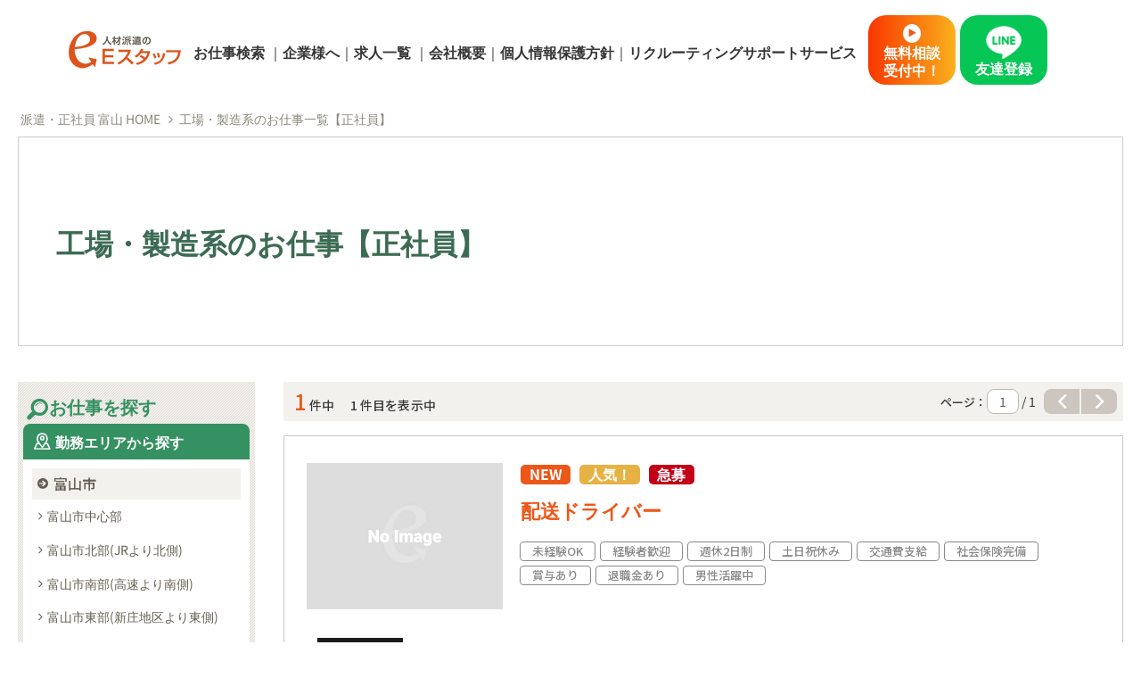

--- FILE ---
content_type: text/html; charset=UTF-8
request_url: https://www.estaff.jp/test/career?career_category=factory
body_size: 23051
content:
<!DOCTYPE html>
<html class="no-js" lang="ja">

<head prefix="og: http://ogp.me/ns# fb: http://ogp.me/ns/fb# website: http://ogp.me/ns/website#">
  <script async src="https://www.googletagmanager.com/gtag/js?id=UA-119173116-1"></script>
<script>
  window.dataLayer = window.dataLayer || [];
  function gtag(){dataLayer.push(arguments);}
  gtag('js', new Date());
  gtag('config', 'UA-119173116-1');
</script>
  <meta charset="utf-8">
  <meta name="viewport" content="width=device-width">
  <meta name="format-detection" content="telephone=no">
  <meta name="copyright" content="派遣・正社員 富山 Ｅスタッフ">
  <meta name="author" content="派遣・正社員 富山 Ｅスタッフ">
  <meta name="msapplication-TileColor" content="#2d88ef">
  <meta name="msapplication-TileImage" content="/mstile-144x144.png">
  <link rel="shortcut icon" type="image/vnd.microsoft.icon" href="https://www.estaff.jp/favicon.ico">
  <link rel="icon" type="image/vnd.microsoft.icon" href="https://www.estaff.jp/favicon.ico">
  <link rel="apple-touch-icon" sizes="57x57" href="https://www.estaff.jp/apple-touch-icon-57x57.png">
  <link rel="apple-touch-icon" sizes="60x60" href="https://www.estaff.jp/apple-touch-icon-60x60.png">
  <link rel="apple-touch-icon" sizes="72x72" href="https://www.estaff.jp/apple-touch-icon-72x72.png">
  <link rel="apple-touch-icon" sizes="76x76" href="https://www.estaff.jp/apple-touch-icon-76x76.png">
  <link rel="apple-touch-icon" sizes="114x114" href="https://www.estaff.jp/apple-touch-icon-114x114.png">
  <link rel="apple-touch-icon" sizes="120x120" href="https://www.estaff.jp/apple-touch-icon-120x120.png">
  <link rel="apple-touch-icon" sizes="144x144" href="https://www.estaff.jp/apple-touch-icon-144x144.png">
  <link rel="apple-touch-icon" sizes="152x152" href="https://www.estaff.jp/apple-touch-icon-152x152.png">
  <link rel="apple-touch-icon" sizes="180x180" href="https://www.estaff.jp/apple-touch-icon-180x180.png">
  <link rel="icon" type="image/png" sizes="36x36" href="https://www.estaff.jp/android-chrome-36x36.png">
  <link rel="icon" type="image/png" sizes="48x48" href="https://www.estaff.jp/android-chrome-48x48.png">
  <link rel="icon" type="image/png" sizes="72x72" href="https://www.estaff.jp/android-chrome-72x72.png">
  <link rel="icon" type="image/png" sizes="96x96" href="https://www.estaff.jp/android-chrome-96x96.png">
  <link rel="icon" type="image/png" sizes="128x128" href="https://www.estaff.jp/android-chrome-128x128.png">
  <link rel="icon" type="image/png" sizes="144x144" href="https://www.estaff.jp/android-chrome-144x144.png">
  <link rel="icon" type="image/png" sizes="152x152" href="https://www.estaff.jp/android-chrome-152x152.png">
  <link rel="icon" type="image/png" sizes="192x192" href="https://www.estaff.jp/android-chrome-192x192.png">
  <link rel="icon" type="image/png" sizes="256x256" href="https://www.estaff.jp/android-chrome-256x256.png">
  <link rel="icon" type="image/png" sizes="384x384" href="https://www.estaff.jp/android-chrome-384x384.png">
  <link rel="icon" type="image/png" sizes="512x512" href="https://www.estaff.jp/android-chrome-512x512.png">
  <link rel="icon" type="image/png" sizes="36x36" href="https://www.estaff.jp/icon-36x36.png">
  <link rel="icon" type="image/png" sizes="48x48" href="https://www.estaff.jp/icon-48x48.png">
  <link rel="icon" type="image/png" sizes="72x72" href="https://www.estaff.jp/icon-72x72.png">
  <link rel="icon" type="image/png" sizes="96x96" href="https://www.estaff.jp/icon-96x96.png">
  <link rel="icon" type="image/png" sizes="128x128" href="https://www.estaff.jp/icon-128x128.png">
  <link rel="icon" type="image/png" sizes="144x144" href="https://www.estaff.jp/icon-144x144.png">
  <link rel="icon" type="image/png" sizes="152x152" href="https://www.estaff.jp/icon-152x152.png">
  <link rel="icon" type="image/png" sizes="160x160" href="https://www.estaff.jp/icon-160x160.png">
  <link rel="icon" type="image/png" sizes="192x192" href="https://www.estaff.jp/icon-192x192.png">
  <link rel="icon" type="image/png" sizes="196x196" href="https://www.estaff.jp/icon-196x196.png">
  <link rel="icon" type="image/png" sizes="256x256" href="https://www.estaff.jp/icon-256x256.png">
  <link rel="icon" type="image/png" sizes="384x384" href="https://www.estaff.jp/icon-384x384.png">
  <link rel="icon" type="image/png" sizes="512x512" href="https://www.estaff.jp/icon-512x512.png">
  <link rel="icon" type="image/png" sizes="16x16" href="https://www.estaff.jp/icon-16x16.png">
  <link rel="icon" type="image/png" sizes="24x24" href="https://www.estaff.jp/icon-24x24.png">
  <link rel="icon" type="image/png" sizes="32x32" href="https://www.estaff.jp/icon-32x32.png">
  <link rel="manifest" href="https://www.estaff.jp/manifest.json">
  <meta name='robots' content='noindex,follow' />
<title>お仕事 ｜ 派遣・正社員 富山</title>
<link rel='dns-prefetch' href='//ajax.googleapis.com' />
<link rel='dns-prefetch' href='//s.w.org' />
<link rel='stylesheet' id='toc-screen-css'  href='https://www.estaff.jp/test/wp-content/plugins/table-of-contents-plus/screen.min.css?ver=2106' type='text/css' media='all' />
<link rel='https://api.w.org/' href='https://www.estaff.jp/test/wp-json/' />
<meta name="description" content="人材派遣のイースタッフでは、のお仕事をご紹介しております。">
<meta name="keywords" content="派遣,正社員,富山,イースタッフ">
<meta property="og:title" content="のお仕事一覧｜人材派遣のイースタッフ">
<meta property="og:type" content="article">
<meta property="og:url" content="https://www.estaff.jp/test/career">
<meta property="og:description" content="人材派遣のイースタッフでは、のお仕事をご紹介しております。">
<meta property="og:image" content="https://www.estaff.jp/test/facebook.jpg">
<meta property="og:image:width" content="1200">
<meta property="og:image:height" content="630">
<meta property="og:site_name" content="人材派遣のイースタッフ">
<meta property="og:locale" content="ja_JP">
<meta property="fb:app_id" content="200471394098318">
  <link rel="pingback" href="https://www.estaff.jp/test/xmlrpc.php">
  <link href="https://estaff.jp/feed?post_type=news" title="派遣・正社員 富山 Ｅスタッフからのお知らせ" type="application/rss+xml" rel="alternate">
  <link href="https://fonts.googleapis.com/css?family=Roboto:700" rel="stylesheet">
  <style type="text/css">@font-face{font-family:'icomoon';src:url('/font/icomoon.eot?mecsex');src:url('/font/icomoon.eot?mecsex#iefix') format('embedded-opentype'),url('/font/icomoon.ttf?mecsex') format('truetype'),url('/font/icomoon.woff?mecsex') format('woff'),url('/font/icomoon.svg?mecsex#icomoon') format('svg');font-weight:normal;font-style:normal}[class^="icon-"],[class*=" icon-"]{font-family:'icomoon' !important;speak:none;font-style:normal;font-weight:normal;font-variant:normal;text-transform:none;line-height:1;-webkit-font-smoothing:antialiased;-moz-osx-font-smoothing:grayscale}.icon-envelope:before{content:"\e909"}.icon-angle-left2:before{content:"\e904"}.icon-angle-right2:before{content:"\e908"}.icon-back:before{content:"\e915"}.icon-detail:before{content:"\e916"}.icon-return:before{content:"\e917"}.icon-arrow-circle-left2:before{content:"\e914"}.icon-checkbox:before{content:"\e913"}.icon-access:before{content:"\e900"}.icon-area:before{content:"\e901"}.icon-arrow-circle-right2:before{content:"\e902"}.icon-chevron-circle-right2:before{content:"\e903"}.icon-freedial:before{content:"\e905"}.icon-hours:before{content:"\e906"}.icon-job-entry:before{content:"\e907"}.icon-jobcategory:before{content:"\e90e"}.icon-news:before{content:"\e90f"}.icon-search:before{content:"\e912"}.icon-arrow-up:before{content:"\f062"}.icon-phone:before{content:"\f095"}.icon-angle-up:before{content:"\f106"}.icon-circle:before{content:"\f111"}.icon-check:before{content:"\f00c"}.icon-chevron-right:before{content:"\f054"}.icon-arrow-circle-right:before{content:"\f0a9"}.icon-caret-right:before{content:"\f0da"}.icon-sort:before{content:"\f0dc"}.icon-angle-right:before{content:"\f105"}</style>
 <style type="text/css">@font-face {
  font-family: 'Noto Sans JP';
  font-style: normal;
  font-weight: 100;
  src: url(https://fonts.gstatic.com/s/notosansjp/v56/-F6jfjtqLzI2JPCgQBnw7HFyzSD-AsregP8VFBEi35zS1g.ttf) format('truetype');
}
@font-face {
  font-family: 'Noto Sans JP';
  font-style: normal;
  font-weight: 200;
  src: url(https://fonts.gstatic.com/s/notosansjp/v56/-F6jfjtqLzI2JPCgQBnw7HFyzSD-AsregP8VFJEj35zS1g.ttf) format('truetype');
}
@font-face {
  font-family: 'Noto Sans JP';
  font-style: normal;
  font-weight: 300;
  src: url(https://fonts.gstatic.com/s/notosansjp/v56/-F6jfjtqLzI2JPCgQBnw7HFyzSD-AsregP8VFE8j35zS1g.ttf) format('truetype');
}
@font-face {
  font-family: 'Noto Sans JP';
  font-style: normal;
  font-weight: 400;
  src: url(https://fonts.gstatic.com/s/notosansjp/v56/-F6jfjtqLzI2JPCgQBnw7HFyzSD-AsregP8VFBEj35zS1g.ttf) format('truetype');
}
@font-face {
  font-family: 'Noto Sans JP';
  font-style: normal;
  font-weight: 500;
  src: url(https://fonts.gstatic.com/s/notosansjp/v56/-F6jfjtqLzI2JPCgQBnw7HFyzSD-AsregP8VFCMj35zS1g.ttf) format('truetype');
}
@font-face {
  font-family: 'Noto Sans JP';
  font-style: normal;
  font-weight: 600;
  src: url(https://fonts.gstatic.com/s/notosansjp/v56/-F6jfjtqLzI2JPCgQBnw7HFyzSD-AsregP8VFM8k35zS1g.ttf) format('truetype');
}
@font-face {
  font-family: 'Noto Sans JP';
  font-style: normal;
  font-weight: 700;
  src: url(https://fonts.gstatic.com/s/notosansjp/v56/-F6jfjtqLzI2JPCgQBnw7HFyzSD-AsregP8VFPYk35zS1g.ttf) format('truetype');
}
@font-face {
  font-family: 'Noto Sans JP';
  font-style: normal;
  font-weight: 800;
  src: url(https://fonts.gstatic.com/s/notosansjp/v56/-F6jfjtqLzI2JPCgQBnw7HFyzSD-AsregP8VFJEk35zS1g.ttf) format('truetype');
}
@font-face {
  font-family: 'Noto Sans JP';
  font-style: normal;
  font-weight: 900;
  src: url(https://fonts.gstatic.com/s/notosansjp/v56/-F6jfjtqLzI2JPCgQBnw7HFyzSD-AsregP8VFLgk35zS1g.ttf) format('truetype');
}
</style>
 <style type="text/css">body,div,dl,dt,dd,ul,ol,li,h1,h2,h3,h4,h5,h6,form,fieldset,input,textarea,p,blockquote,th,td{margin:0;padding:0}h1,h2,h3,h4,h5,h6{font-family:inherit;font-size:100%;font-weight:normal}address,em,i{font-style:normal}table{border-collapse:collapse;border-spacing:0}th{font-weight:normal;text-align:left}legend{display:none}img,fieldset{border:0}li{list-style-type:none}article,aside,dialog,figure,figcaption,footer,header,hgroup,nav,section,main{display:block;margin:0;padding:0}html{background-color:transparent;overflow-y:scroll}input,textarea{outline:0}input,select{vertical-align:middle}object,embed{vertical-align:top}img{background:transparent;border-style:none;font-size:0;line-height:0;vertical-align:baseline}a{background-color:transparent;-webkit-text-decoration-skip:objects;vertical-align:baseline}a:active,a:hover{outline:0;outline-width:0}b,strong{font-weight:700;vertical-align:baseline}span,em,i{vertical-align:baseline}small{font-size:80%;vertical-align:baseline}.clearfix::after{clear:both;content:'';display:block;height:0}.clear{clear:both}.none{display:none}html,body{color:#222;font-family:'Noto Sans JP',Arial,Verdana,游ゴシック,YuGothic,'ヒラギノ角ゴ ProN W3','Hiragino Kaku Gothic ProN',メイリオ,Meiryo,sans-serif;font-weight:400;line-height:1.6;word-wrap:break-word;-ms-text-size-adjust:100%;-webkit-text-size-adjust:100%}html{font-size:10px;font-size:62.5%}body{background-color:#fff;color:#635e52;font-size:16px;font-size:1.6rem;margin:0}a,a:link,a:visited,a:active{color:#eb5819;outline:0;text-decoration:none}a:hover,a:focus{color:#eb5819;text-decoration:underline}.font-en01{font-family:'Roboto',sans-serif}.u-inner{margin:0 auto;width:1000px}.c-inner{margin:0 auto;width:1000px}.site-header{position:relative;width:100%}.header-top{position:relative;z-index:999}.site-desc{color:gray;font-size:13px;font-size:1.3rem;line-height:1.3;padding:5px 0 0;text-align:right}.header-main{background-color:#FFF;position:relative;z-index:999}.site-logo{float:left;height:inherit}.site-logo a{-webkit-box-sizing:border-box;box-sizing:border-box;color:#FFF;display:block;text-decoration:none}.site-logo a img{opacity:1;transition:opacity .3s}.site-logo a:hover img{opacity:.6}.hd-info{float:right;height:44px;padding:18px 0;width:466px}.hd-tel{float:left;position:relative;top:-2px;width:250px}.hd-tel .icon-freedial{font-size:24px;font-size:2.4rem;margin-right:4px;position:relative;top:-1px}a.hd-number{color:#00c00f;display:block;text-decoration:none;white-space:nowrap}.hd-tel .number{font-size:34px;font-size:3.4rem;letter-spacing:-0.05em;line-height:1}.hd-tel .hd-open{color:gray;font-weight:500;line-height:1;position:relative;top:-4px}.hd-contact{float:right;height:inherit;padding:0 4px;position:relative}.hd-contact a{background-color:#9bd400;border-radius:4px;color:#FFF;display:block;height:inherit;line-height:44px;position:relative;text-align:center;text-decoration:none;transition:background .3s;width:203px}.hd-contact a:hover{background-color:#00c00f;text-decoration:none}.hd-contact span{font-size:15px;font-size:1.5rem;font-weight:500}.site-nav{background-color:#f2f1ed;height:52px;position:relative;z-index:1000}.site-nav *{height:inherit}.site-nav .nav-parent{float:left;width:575px}.site-nav .nav-parent>li{float:left;position:relative}.site-nav .nav-parent>li>a{color:#FFF;display:block;font-size:18px;font-size:1.8rem;font-weight:500;line-height:52px;text-align:center;text-decoration:none;-webkit-transition:background .3s,color .3s;transition:background .3s,color .3s}.site-nav .nav-parent>li.snav-01 a,.site-nav .nav-parent>li.snav-02 a{width:287px}.site-nav .nav-parent>li.snav-01>a{background-color:#80705e}.site-nav .nav-parent>li.snav-01>a:hover{background-color:#ada396}.site-nav .nav-parent>li.snav-02{margin-left:1px}.site-nav .nav-parent>li.snav-02>a{background-color:#86aab3}.site-nav .nav-parent>li.snav-02>a:hover{background-color:#bbcdd0}.site-nav .nav-sub{display:table;float:right;height:inherit;margin-left:17px;width:408px}.site-nav .nav-sub li{display:table-cell;height:inherit;text-align:center;vertical-align:middle}.site-nav .nav-sub a{color:#635e52;font-size:14px;font-size:1.4rem;line-height:1;text-decoration:none}.site-nav .nav-sub a .icon-chevron-circle-right2{font-size:11px;font-size:1.1rem;margin-right:3px}.site-nav .nav-sub a:hover,.home .site-nav .nav-sub .snav-03 a,.news .site-nav .nav-sub .snav-04 a,.page-company .site-nav .nav-sub .snav-05 a,.page-privacy .site-nav .nav-sub .snav-06 a{color:#eb5819}.sp-menu-btn{background-color:#80705e;border-radius:4px;cursor:pointer;display:none;height:44px;position:absolute;right:15px;top:15px;width:44px;z-index:1000;-webkit-transition:background .3s;transition:background .3s}.menu-open .sp-menu-btn{background-color:#333}.sp-menu-btn i{background-color:#FFF;display:block;height:2px;left:50%;margin-left:-11px;position:absolute;top:50%;transform:translate(0,0) rotate(0) scaleX(1);-webkit-transform:translate(0,0) rotate(0) scaleX(1);width:22px}.sp-menu-btn i:nth-child(1){margin-top:-9px;-webkit-transition:margin .3s,background .3s,-webkit-transform .5s ease 0;transition:margin .3s,background .3s,-webkit-transform .5s ease 0;transition:transform .5s ease 0,margin .3s,background .3s;transition:transform .5s ease 0,margin .3s,background .3s,-webkit-transform .5s ease 0;-webkit-transition:transform .5s ease 0,margin .3s,background .3s}.sp-menu-btn i:nth-child(2){margin-top:-1px;-webkit-transition:background .3s,-webkit-transform .5s ease 0;transition:background .3s,-webkit-transform .5s ease 0;transition:transform .5s ease 0,background .3s;transition:transform .5s ease 0,background .3s,-webkit-transform .5s ease 0;-webkit-transition:transform .5s ease 0,background .3s}.sp-menu-btn i:nth-child(3){margin-top:7px;-webkit-transition:margin .3s,background .3s,-webkit-transform .5s ease 0;transition:margin .3s,background .3s,-webkit-transform .5s ease 0;transition:transform .5s ease 0,margin .3s,background .3s;transition:transform .5s ease 0,margin .3s,background .3s,-webkit-transform .5s ease 0;-webkit-transition:transform .5s ease 0,margin .3s,background .3s}.menu-open .sp-menu-btn i:nth-child(1){background-color:#FFF;transform:translate(0,9px) rotate(-315deg) scaleX(1);-webkit-transform:translate(0,10px) rotate(-315deg) scaleX(1);-webkit-transition:background .3s,-webkit-transform .5s ease .1s;transition:background .3s,-webkit-transform .5s ease .1s;transition:transform .5s ease .1s,background .3s;transition:transform .5s ease .1s,background .3s,-webkit-transform .5s ease .1s;-webkit-transition:transform .5s ease .1s,background .3s}.menu-open .sp-menu-btn i:nth-child(2){background-color:#FFF;transform:translate(0,0) rotate(0) scaleX(0);-webkit-transform:translate(0,0) rotate(0) scaleX(0);-webkit-transition:background .3s,-webkit-transform .5s ease 0;transition:background .3s,-webkit-transform .5s ease 0;transition:transform .5s ease 0,background .3s;transition:transform .5s ease 0,background .3s,-webkit-transform .5s ease 0;-webkit-transition:transform .5s ease 0,background .3s}.menu-open .sp-menu-btn i:nth-child(3){background-color:#FFF;transform:translate(0,-9px) rotate(315deg) scaleX(1);-webkit-transform:translate(0,-10px) rotate(315deg) scaleX(1);-webkit-transition:background .3s,-webkit-transform .5s ease .2s;transition:background .3s,-webkit-transform .5s ease .2s;transition:transform .5s ease .2s,background .3s;transition:transform .5s ease .2s,background .3s,-webkit-transform .5s ease .2s;-webkit-transition:transform .5s ease .2s,background .3s}.menu-open .sp-menu-btn i:nth-child(1){margin-top:-11px}.menu-open .sp-menu-btn i:nth-child(3){margin-top:9px}.sp-menu{background-color:rgba(0,0,0,0.4);display:none;left:0;overflow-y:auto;padding:136px 10px 10px;position:fixed;right:0;top:0;z-index:998}.sp-menu>.inner{height:auto;-webkit-transition:height .5s;transition:height .5s}.sp-list-menu{margin-bottom:10px}.sp-list-menu li{position:relative}.sp-list-menu li>div{background-color:#FFF;display:table;position:relative;width:100%}.sp-list-menu li>div>a{color:#333;display:table-cell;font-size:17px;font-size:1.7rem;font-weight:500;height:52px;overflow:hidden;padding:0 20px 0 40px;position:relative;text-decoration:none;vertical-align:middle}.sp-list-menu li>div::after{content:"";display:block;height:100%;position:absolute;right:0;top:0;width:52px}.sp-list-menu li:not(:last-child)>div>a{border-bottom:1px solid #d6d6d6}.sp-list-menu li>div>a::before{color:#eb5819;content:"\f0a9";display:block;font-family:'icomoon';font-size:18px;font-size:1.8rem;left:20px;position:absolute;top:50%;transform:translate(-50%,-50%)}.sp-list-menu li>div>i{background-color:#eb5819;border-radius:4px;cursor:pointer;display:block;height:28px;position:absolute;right:8px;top:12px;width:28px;z-index:2}.sp-list-menu li>div>i.cur{background-color:#d6d6d6}.sp-list-menu li>div>i::before{background-color:#FFF;border-radius:1px;content:"";display:block;height:2px;margin-top:-1px;position:absolute;right:7px;top:50%;width:14px}.sp-list-menu li>div>i::after{background-color:#FFF;border-radius:1px;content:"";display:block;height:14px;margin-top:-7px;position:absolute;right:13px;top:50%;-webkit-transform:rotate(0);transform:rotate(0);-webkit-transition:-webkit-transform .3s;transition:-webkit-transform .3s;transition:transform .3s;transition:transform .3s,-webkit-transform .3s;width:2px}.sp-list-menu li>div>i.cur::after{-webkit-transform:rotate(270deg);transform:rotate(270deg)}.sp-list-menu ul ul{display:none}.sp-list-menu li li{background-color:#f5f5f5;display:table;position:relative;width:100%}.sp-list-menu li li a{border-bottom:1px solid #FFF;color:#4d4d4d;display:table-cell;font-size:15px;font-size:1.5rem;font-weight:500;height:46px;padding:0 20px 0 40px;text-decoration:none;text-shadow:0 1px 0 #FFF;vertical-align:middle}.sp-list-menu li li:last-child a{border-bottom:1px solid #d6d6d6}.sp-list-menu li li a::before{color:#eb5819;content:"\e903";display:inline-block;font-family:'icomoon';font-size:14px;font-size:1.4rem;margin-right:10px}.sp-list-menu li li a .ico{margin-left:4px;position:relative;top:1px}.sp-contact-menu li{border:1px solid #FFF;box-sizing:border-box;position:relative}.sp-contact-menu li>div{background-color:#FFF;display:table;position:relative;width:100%}.sp-contact-menu li>div>a{color:#635e52;display:table-cell;font-size:17px;font-size:1.7rem;font-weight:500;height:52px;overflow:hidden;padding:5px 0;position:relative;text-align:center;text-decoration:none;vertical-align:middle}.sp-contact-menu .btn-tel .icon-freedial{font-size:24px;font-size:2.4rem;margin-right:4px;position:relative;top:-1px}.sp-contact-menu .btn-tel .number{font-size:31px;font-size:3.1rem;letter-spacing:-0.05em;line-height:1}.sp-contact-open{color:gray;font-weight:500;line-height:1;position:relative;top:-4px}.ft-bnr-block{background-color:#fefcef;padding:40px 0}.ft-bnr-block .c-inner{overflow:hidden}.ft-bnr-regular{margin:0 auto;width:672px}.ft-bnr-regular li{background-color:#FFF;float:left;margin:4px}.ft-bnr-employeeflow{border:1px solid #beb7a4}.ft-bnr-employerflow{border:1px solid #86aab3}.ft-bnr-regular li a{display:block;overflow:hidden;padding:1px;position:relative}.ft-bnr-regular li a::before{background-position:left top;background-repeat:no-repeat;background-size:auto 100%;bottom:0;content:"";display:block;left:0;position:absolute;right:0;top:0}.ft-bnr-regular .ft-bnr-employeeflow a::before{background-image:url(../img/common/txt-bnr-employeeflow.png)}.ft-bnr-regular .ft-bnr-employerflow a::before{background-image:url(../img/common/txt-bnr-employerflow2.png)}.ft-bnr-regular li a::after{background-color:rgba(255,255,255,0.5);bottom:0;content:"";display:block;left:0;position:absolute;right:0;top:0;-webkit-transform:scale(2) skew(-45deg) translateX(-100%);transform:scale(2) skew(-45deg) translateX(-100%);-webkit-transition:-webkit-transform .3s ease-in;transition:-webkit-transform .3s ease-in;transition:transform .3s ease-in;transition:transform .3s ease-in,-webkit-transform .3s ease-in}.ft-bnr-regular li a:hover::after{-webkit-transform:scale(2) skew(-45deg) translateX(0);transform:scale(2) skew(-45deg) translateX(0)}.ft-bnr-block img{vertical-align:bottom}.ft-hr{border:0;height:0;margin:0;position:relative}.ft-hr::before{background-color:#f2f1ed;content:"";display:block;height:1px;position:absolute;top:0;width:100%}.ft-main .u-inner{border-bottom:4px solid #f2f1ed;border-top:4px solid #f2f1ed}.ft-nav{margin-bottom:10px;padding:60px 0}.ft-nav>.u-inner>ul{margin-left:40px;text-align:center}.ft-nav .nav-group{display:inline-block;padding-right:70px}.ft-nav li{line-height:1.8;text-align:left}.ft-nav a:hover,.ft-nav a:active{color:#eb5819;text-decoration:none}.ft-nav-parent>a{color:#635e52;font-size:16px;font-size:1.6rem}.ft-nav .icon-chevron-circle-right2{font-size:11px;font-size:1.1rem;margin-right:.3em;position:relative;top:-0.1em}.ft-nav-child{padding-left:1.2em}.ft-nav-child a{color:#635e52;font-size:14px;font-size:1.4rem}.ft-nav-child .icon-angle-right{font-size:16px;font-size:1.6rem;margin-right:.3em;position:relative;top:.05em}.ft-info-wrap{display:table}.ft-info{display:table-cell;padding:25px 0 20px;position:relative;vertical-align:top;width:708px}.ft-logo{float:left;padding:0 20px 0 10px}.ft-address{border-left:1px solid #d0cfcb;float:left;padding-left:12px;width:272px}.ft-address li{color:gray;display:block;font-feature-settings:"palt";font-size:14px;font-size:1.4rem;margin-left:.5em}.ft-info .btn-wrap{position:absolute;right:26px;top:50%;transform:translateY(-50%);width:148px}.ft-info a.btn-access{background-color:#FFF;border:1px solid #beb7a4;border-radius:4px;box-shadow:0 1px 0 0 #beb7a4;color:#80705e;display:block;font-size:15px;font-size:1.5rem;font-weight:500;height:38px;line-height:38px;position:relative;text-align:center;text-decoration:none;top:0;transition:box-shadow .3s,color .3s,border .3s,top .3s;white-space:nowrap}.ft-info a.btn-access .icon-access{margin-right:.3em}.ft-info a.btn-access:hover{border:1px solid #eb5819;box-shadow:0 1px 0 0 #eb5819;color:#eb5819}.ft-info a.btn-access:focus{box-shadow:none;top:1px}.ft-tel{border-left:2px solid #f2f1ed;box-sizing:border-box;color:#635e52;display:table-cell;padding:18px 0 18px 22px;vertical-align:top;width:290px}.ft-hdr{font-size:14px;font-size:1.4rem;font-weight:500;line-height:1}a.ft-number{color:#635e52;display:block;line-height:1;text-decoration:none;white-space:nowrap}.ft-number .icon-freedial{font-size:24px;font-size:2.4rem;margin-right:4px;position:relative;top:-1px}.ft-number .number{font-size:34px;font-size:3.4rem;letter-spacing:-0.05em;line-height:1}.ft-open{font-size:14px;font-size:1.4rem;font-feature-settings:"palt";line-height:1}.copyright{color:#a19e97;font-size:12px;font-size:1.2rem;letter-spacing:.05em;padding:10px 0}.copyright small{display:block;padding:0 8px}.pagetop{bottom:31px;height:48px;opacity:0;position:fixed;right:32px;visibility:hidden;width:48px;z-index:997;transition:opacity .3s,visibility 0 ease .3s}.pagetop.visible{opacity:1;visibility:visible;transition:opacity .3s,visibility 0}.pagetop a{background-color:#4d4d4d;color:#FFF;cursor:pointer;display:block;height:inherit;text-align:center;text-decoration:none;transition:background .3s;width:inherit}.pagetop a .icon-arrow-up{display:block;font-size:19px;font-size:1.9rem;left:50%;position:absolute;top:50%;transform:translate(-50%,-50%)}.pagetop a:hover{background-color:rgba(235,88,25,1)}.breadcrumb{font-size:14px;font-size:1.4rem;margin-bottom:25px;padding:8px 0;text-align:left}.breadcrumb ol>*{color:#666;display:inline;padding:0 3px}.breadcrumb a{color:#8a867d;text-decoration:none}.breadcrumb a:hover{color:#eb5819;text-decoration:underline}.breadcrumb-list:nth-child(n+2)::before{color:#98958d;content:"\f105";display:inline-block;font-family:'icomoon';font-size:15px;font-size:1.5rem;margin-right:4px;position:relative;top:1px}.home .container-body{padding:0}.nothome .container-body{margin-bottom:100px}.nothome .container-head{border:1px solid #ccc;box-sizing:border-box;height:235px;margin-bottom:60px;padding:1px;position:relative}.nothome .container-head::before{background-repeat:no-repeat;background-size:100% 100%;bottom:1px;content:"";display:block;left:1px;position:absolute;right:1px;top:1px}.page-about.employee .container-head::before{background-image:url(../img/employee/about/bg-container-head.jpg)}.page-entry.employee .container-head::before,.page-thanks.employee .container-head::before{background-image:url(../img/employee/entry/bg-container-head.jpg)}.page-about.employer .container-head::before{background-image:url(../img/employer/about/bg-container-head.jpg)}.page-contact.employer .container-head::before{background-image:url(../img/employer/contact/bg-container-head.jpg)}.post-type-archive-news .container-head::before{background-image:url(../img/news/bg-container-head.jpg)}.single-news .container-head::before{background-image:url(../img/news/detail/bg-container-head.jpg)}.page-company .container-head::before{background-image:url(../img/company/bg-container-head.jpg)}.page-privacy .container-head::before{background-image:url(../img/privacy/bg-container-head.jpg)}.post-type-archive-job .container-head.factory::before{background-image:url(../img/job/factory-container-head.jpg)}.post-type-archive-job .container-head.office::before{background-image:url(../img/job/office-container-head.jpg)}.post-type-archive-job .container-head.sales::before{background-image:url(../img/job/sales-container-head.jpg)}.post-type-archive-job .container-head.medical::before{background-image:url(../img/job/medical-container-head.jpg)}.post-type-archive-job .container-head.etc::before{background-image:url(../img/job/etc-container-head.jpg)}.single-job .container-head.factory::before{background-image:url(../img/job/detail/factory-container-head.jpg)}.single-job .container-head.office::before{background-image:url(../img/job/detail/office-container-head.jpg)}.single-job .container-head.sales::before{background-image:url(../img/job/detail/sales-container-head.jpg)}.single-job .container-head.medical::before{background-image:url(../img/job/detail/medical-container-head.jpg)}.single-job .container-head.etc::before{background-image:url(../img/job/detail/etc-container-head.jpg)}.post-type-archive-job .container-head.toyama-ctoyama-ntoyama-stoyama-etoyama-w::before,.single-job .container-head.toyama-ctoyama-ntoyama-stoyama-etoyama-w::before{background-image:url(../img/job/toyamac-container-head.jpg)}.post-type-archive-job .container-head.toyama-c::before,.single-job .container-head.toyama-c::before{background-image:url(../img/job/toyamac-container-head.jpg)}.post-type-archive-job .container-head.toyama-n::before,.single-job .container-head.toyama-n::before{background-image:url(../img/job/toyaman-container-head.jpg)}.post-type-archive-job .container-head.toyama-s::before,.single-job .container-head.toyama-s::before{background-image:url(../img/job/toyamas2-container-head.jpg)}.post-type-archive-job .container-head.toyama-e::before,.single-job .container-head.toyama-e::before{background-image:url(../img/job/toyamae-container-head.jpg)}.post-type-archive-job .container-head.toyama-w::before,.single-job .container-head.toyama-w::before{background-image:url(../img/job/toyamaw2-container-head.jpg)}.post-type-archive-job .container-head.east-1east-2::before,.post-type-archive-job .container-head.east-1::before,.single-job .container-head.east-1east-2::before,.single-job .container-head.east-1::before{background-image:url(../img/job/e1-container-head.jpg)}.post-type-archive-job .container-head.east-2::before,.single-job .container-head.east-2::before{background-image:url(../img/job/e2-container-head.jpg)}.post-type-archive-job .container-head.west-1::before,.single-job .container-head.west-1::before{background-image:url(../img/job/w1-container-head.jpg)}.post-type-archive-job .container-head.west-1west-2west-3::before,.post-type-archive-job .container-head.west-2::before,.single-job .container-head.west-1west-2west-3::before,.single-job .container-head.west-2::before{background-image:url(../img/job/west2-container-head.jpg)}.post-type-archive-job .container-head.west-3::before,.single-job .container-head.west-3::before{background-image:url(../img/job/west3-container-head.jpg)}.post-type-archive-job .container-head.fulltime::before,.single-job .container-head.fulltime::before{background-image:url(../img/job/fulltime-container-head.jpg)}.post-type-archive-job .container-head.parttime::before,.single-job .container-head.parttime::before{background-image:url(../img/job/parttime2-container-head.jpg)}.post-type-archive-job .container-head.night::before,.single-job .container-head.night::before{background-image:url(../img/job/night-container-head.jpg)}.wp-pagenavi{clear:both}.wp-pagenavi a,.wp-pagenavi span{text-decoration:none;border:1px solid #bfbfbf;padding:3px 5px;margin:2px}.wp-pagenavi a:hover,.wp-pagenavi span.current{border-color:#000}.wp-pagenavi span.current{font-weight:700}.page-head{left:40px;position:absolute;top:50%;transform:translateY(-50%)}.page-head strong{color:#80705e;display:inline-block;font-size:32px;font-size:3.2rem;font-weight:600;padding:25px 0;text-indent:.05em}.employer .page-head strong{color:#5e8e9a}.nothome .main{float:right;width:702px}.nothome .side{float:left;width:266px}.contents-widget{background-color:#80705e;background-image:url(../img/common/pat04.png);margin-bottom:16px;padding:6px}.employer .contents-widget{background-color:#86aab3}.contents-widget .hdr-side01{color:#FFF}.contents-widget ul+.hdr-side01{margin-top:5px}.contents-widget li+li{margin-top:2px}.contents-widget a{background-color:#FFF;color:#635e52;display:block;padding:.6em .4em .6em 1.9em;position:relative;text-decoration:none}.contents-widget a::before{content:"\e902";display:block;font-family:'icomoon';font-size:.75em;position:absolute;left:1em;top:50%;transform:translateY(-50%)}.contents-widget a:hover{color:#eb5819}.search-widget{background-color:#f2f1ed;background-image:url(../img/common/pat01.png);padding:6px}.side .search-block+.search-block{margin-top:6px}.hdr-side01{color:#b10000;font-size:20px;font-size:2.0rem;font-weight:700;margin-bottom:.15em;padding:.3em .2em 0}.hdr-side01 .icon-search{font-size:1.15em;font-weight:700;margin-right:.1em;position:relative;top:.2em}.hdr-side02{background-color:#80705e;border-bottom:2px solid #bfb7ae;border-radius:8px 8px 0 0;color:#FFF;font-weight:700;padding:8px 12px 7px}.hdr-side02 i{font-weight:700;margin-right:6px;position:relative}.hdr-side02 .icon-area{font-size:1.15em;top:1px}.hdr-side02 .icon-jobcategory{font-size:1.2em;top:1px}.hdr-side02 .icon-hours{font-size:1.15em;top:2px}.side .search-box{background-color:#FFF;border-radius:0 0 8px 8px;padding:0 10px}.side .search-area .search-box{padding:10px 10px 0}.side .search-nav>li>a{background-color:#f2f1ed;color:#635e52;display:block;font-weight:500;padding:.3em .4em .3em 1.5em;position:relative;text-decoration:none}.side .search-nav>li>a::before{content:"\e902";display:block;font-family:'icomoon';font-size:.75em;position:absolute;left:.5em;top:50%;transform:translateY(-50%)}.side .search-nav-child li{position:relative}.side .search-nav-child li:nth-child(n+2)::before{background-image:radial-gradient(circle at center center,#b2b2b2 0,#b2b2b2 .5px,rgba(0,0,0,0) .5px,rgba(0,0,0,0) 100%);background-position:center bottom;background-repeat:repeat-x;background-size:2px 1px;content:"";display:block;height:1px;left:0;position:absolute;top:0;width:100%}.side .search-nav-child a{color:#635e52;display:block;font-size:14px;font-size:1.4rem;line-height:1.3;padding:.7em 0 .7em 1.2em;position:relative;text-decoration:none}.side .search-nav-child a:hover{color:#eb5819}.side .search-nav-child a::before{content:"\f105";display:block;font-family:'icomoon';position:absolute;left:.5em;top:50%;transform:translateY(-50%)}.side .search-nav a:hover{color:#eb5819}.side .search-nav-child .icon-angle-right{margin-right:.5em}body #swipebox-overlay{background:rgba(0,0,0,0.5)}.block{margin-bottom:45px;position:relative}.block#flow,.block#flow02{margin-bottom:60px}.block>.content{margin-bottom:45px}.c-top{padding-top:15px}.c-bottom{margin-bottom:30px}.c-bottom-l{margin-bottom:45px}.t-bottom{margin-bottom:1em}.c-ul{margin-bottom:2em}.c-txt+.c-txt{margin-top:1em}.hdr01{background-color:#f2f1ed;background-image:url(../img/common/pat01.png);border-radius:4px;box-shadow:0 2px 0 0 #bfb7ae;color:#80705e;font-size:19px;font-size:1.9rem;font-weight:700;line-height:1.2;margin-bottom:1.2em;padding:.5em .9em;position:relative}.employer .hdr01{background-color:#fbfcfe;background-image:url(../img/common/pat03.png);box-shadow:0 2px 0 0 #b6ccd1;color:#5e8e9a}.hdr02{color:#635e52;font-size:18px;font-size:1.8rem;font-weight:600;line-height:1.33;margin-bottom:.8em}.hdr03{font-size:19px;font-size:1.9rem;font-weight:600;margin-bottom:1em;padding:.5em 0}.under-dotline{position:relative}.under-dotline::after{background-image:radial-gradient(circle at center center,#817c78 0,#817c78 .5px,rgba(0,0,0,0) .5px,rgba(0,0,0,0) 100%);background-position:center bottom;background-repeat:repeat-x;background-size:2px 1px;bottom:0;content:"";display:block;height:1px;left:0;position:absolute;width:100%}.hdr04{font-weight:500;margin-bottom:8px}.hdr04::before{background-color:#333;border-radius:50%;content:"";display:inline-block;height:.8em;width:.8em}.hdr05{font-weight:600;margin-bottom:8px}.hdr05::before{background-color:#333;border-radius:50%;content:"";display:inline-block;height:.8em;margin-right:.2em;width:.8em}.hdr06{background-color:#ff8300;color:#FFF;font-size:19px;font-size:1.9rem;font-weight:600;line-height:1.33;margin-bottom:.6em;padding:.2em .6em}.hdr07{background-color:#80705e;border-radius:4px;box-shadow:0 2px 0 0 #615547;color:#FFF;font-size:19px;font-size:1.9rem;font-weight:700;line-height:1.2;margin-bottom:1.2em;padding:.5em .9em;position:relative}.hdr08{background-color:#5e8e9a;border-radius:4px;box-shadow:0 2px 0 0 #3a6773;color:#FFF;font-size:19px;font-size:1.9rem;font-weight:700;line-height:1.2;margin-bottom:1.2em;padding:.5em .9em;position:relative}.before-circle::before{content:"\f111";font-family:'icomoon';font-size:.8em;margin-right:.1em}.before-circle2::before{background-color:#635e52;border-radius:50%;content:"";display:inline-block;height:.5em;margin-right:.2em;position:relative;top:-0.1em;width:.5em}.before-disc{padding-left:1.2em;position:relative}.before-disc::before{content:"\f111";font-family:'icomoon';font-size:.6em;left:.4em;margin-right:.1em;position:absolute;top:.6em}.before-dot{padding-left:1em;text-indent:-1em}.before-dot::before{content:"・"}.lead-txt{margin-bottom:60px}.tbl01{border-bottom:4px solid #f8f8f6;width:100%}.tbl01 tr:nth-child(2n+1){background-color:#f8f8f6}.tbl01 th{font-weight:500;padding:.8em 1em;vertical-align:top;white-space:nowrap;width:120px}.tbl01 td{padding:.8em 0}#outline .tbl01 td a{color:#635e52;text-decoration:underline}#outline .tbl01 td a:hover{color:#635e52;text-decoration:none}.home .container-head{position:relative}.home-visual{height:440px;overflow:hidden;position:relative}.slide{display:none}.home-visual .slide{position:relative;z-index:2}.home-visual .slide.slick-dotted{margin-bottom:0}.home-visual .slick-list{overflow:visible}.home-visual .slide .item>a{display:block;overflow:hidden;position:relative}.home-visual .slide .item>a::before{background-color:rgba(255,255,255,0.4);bottom:0;content:"";display:block;left:0;position:absolute;right:0;top:0;-webkit-transform:scale(2) skew(-45deg) translateX(-100%);transform:scale(2) skew(-45deg) translateX(-100%);-webkit-transition:-webkit-transform .3s ease-in;transition:-webkit-transform .3s ease-in;transition:transform .3s ease-in;transition:transform .3s ease-in,-webkit-transform .3s ease-in}.home-visual .slide .item>a:hover::before{-webkit-transform:scale(2) skew(-45deg) translateX(0);transform:scale(2) skew(-45deg) translateX(0)}.home-visual .slick-dots{bottom:24px}.home-visual .slick-dots li{height:6px;margin:0 2px;width:40px}.home-visual .slick-dots li button{background-color:#333;height:inherit;opacity:.5;padding:0;width:inherit}.home-visual .slick-dots li.slick-active button{opacity:1}.home-visual .slick-dots li button::before{display:none}.home-visual .item{position:relative}.home-visual .slide-inner{bottom:0;left:0;padding:98px 32px;position:absolute;right:0;top:0}.home-visual .slide-inner img{display:inline}.home-visual .slide03 .slide-inner{text-align:right}a.btn-slide-entry{background:#ff5f1b;background:-moz-linear-gradient(top,#9bd400 0,#85b600 100%);background:-webkit-linear-gradient(top,#9bd400 0,#85b600 100%);background:linear-gradient(to bottom,#9bd400 0,#85b600 100%);border-radius:4px;box-sizing:border-box;display:none;height:52px;line-height:57px;margin-top:.8em;padding-top:3px;opacity:1;text-align:center;text-decoration:none;transform:translateX(0);transition:opacity .3s,transform .3s;width:220px}a.btn-slide-entry:hover{opacity:.6;transform:translateX(5px)}.home-visual .slide03 a.btn-slide-entry{margin-left:auto;margin-right:0}.home-visual::before{background-image:url(../img/common/pat02.png);bottom:0;content:"";display:block;left:-500px;position:absolute;top:0;width:50%;z-index:100}.home-visual::after{background-image:url(../img/common/pat02.png);bottom:0;content:"";display:block;position:absolute;right:-500px;top:0;width:50%;z-index:100}.home-bnr{background-color:#f2f1ed;padding:28px 0}.home-bnr .col-wrap-2{margin:0 -7px}.home-bnr .col-wrap-2 .bnr-wrap{background-color:#beb7a4;float:left;height:104px;margin:0 7px;width:493px}.home-bnr .bnr-wrap a{box-shadow:1px 1px 0 0 #dedbd1;box-sizing:border-box;display:block;height:inherit;padding:18px 12px 0 104px;position:relative;text-decoration:none;transform:translate(0,0);transition:transform .3s;width:100%}.home-bnr .bnr-wrap a:hover{transform:translate(5px,5px)}.home-bnr .bnr-icon{border-radius:50%;height:80px;left:12px;position:absolute;text-align:center;top:12px;width:80px}.home-bnr .bnr-ttl{font-size:18px;font-size:1.8rem;font-weight:700;margin-bottom:.3em}.home-bnr .bnr-txt{font-size:14px;font-size:1.4rem;line-height:1.3}.bnr-home-job{background-color:#FFF}.bnr-home-entry{background-color:#9bd400}.bnr-home-job .bnr-icon{background-color:#f2f1ed}.bnr-home-job .bnr-ttl{color:#eb5819}.bnr-home-job .bnr-txt{color:#635e52}.bnr-home-entry .bnr-icon{background-color:#f0fee0}.bnr-home-entry .bnr-ttl,.bnr-home-entry .bnr-txt{color:#FFF}.home-news{background-color:#fefcef;padding:54px 0 48px}.home-news-contents{float:left;position:relative;width:686px}.home-side-bnr-block{float:right;padding-top:40px;width:275px}.home-bnr-employeeflow{border:1px solid #beb7a4;margin-bottom:8px}.home-bnr-employerflow{border:1px solid #86aab3}.home-side-bnr li a{display:block;overflow:hidden;padding:1px;position:relative}.home-side-bnr li a::before{background-position:left top;background-repeat:no-repeat;background-size:auto 148px;bottom:0;content:"";display:block;left:0;position:absolute;right:0;top:0}.home-bnr-employeeflow a::before{background-image:url(../img/common/txt-bnr-employeeflow.png)}.home-bnr-employerflow a::before{background-image:url(../img/common/txt-bnr-employerflow2.png)}.home-side-bnr li a::after{background-color:rgba(255,255,255,0.5);bottom:0;content:"";display:block;left:0;position:absolute;right:0;top:0;-webkit-transform:scale(2) skew(-45deg) translateX(-100%);transform:scale(2) skew(-45deg) translateX(-100%);-webkit-transition:-webkit-transform .3s ease-in;transition:-webkit-transform .3s ease-in;transition:transform .3s ease-in;transition:transform .3s ease-in,-webkit-transform .3s ease-in}.home-side-bnr li a:hover::after{-webkit-transform:scale(2) skew(-45deg) translateX(0);transform:scale(2) skew(-45deg) translateX(0)}.home-side-bnr img{vertical-align:bottom}.home-hdr01{color:#80705e;font-size:22px;font-size:2.2rem;font-weight:700;margin-bottom:.2em}.home-hdr01 .icon-news{font-size:1.25em;margin-right:6px;position:relative;top:3px}.home-news .no-post{background-color:#FFF;box-sizing:border-box;padding:12px 16px;position:relative;width:100%}.home-news .btn-archive-news{color:#635e52;display:block;font-size:14px;font-size:1.4rem;font-weight:500;position:absolute;right:0;text-align:center;text-decoration:none;top:5px;transition:color .3s}.home-news .btn-archive-news .icon-arrow-circle-right2{font-size:13px;font-size:1.3rem;margin-left:.4em}.home-news .btn-archive-news:hover{color:#eb5819}.home-news .news-list li+li{margin-top:8px}.home-news .news-list li a{background-color:#FFF;border:2px solid #FFF;color:#635e52;display:block;padding:1em 1em 1em 15em;position:relative;text-decoration:none;transition:border .3s}.home-news .news-list li .label-wrap{left:7em;position:absolute;top:50%;transform:translateY(-50%)}.home-news .news-list li time{left:1em;position:absolute;top:50%;transform:translateY(-50%)}.home-news .news-list li a:hover{border:2px solid #dedbd1}.home-news .news-list .label{color:#FFF;font-size:13px;font-size:1.3rem;font-weight:500;height:18px;line-height:18px;padding:0 8px}.home-news .news-list .new-label{background-color:#ffbf00;color:#635e52;font-size:13px;font-size:1.3rem;font-weight:500;height:18px;line-height:18px;padding:0 8px}.home-news .news-list .label-news{background-color:#beb7a4}.home-news .news-list .label-job{background-color:#80705e}.home-search{background-color:#f2f1ed;background-image:url(../img/common/pat01.png);padding:54px 0 48px}.home-hdr01 .icon-search{font-size:1.4em;margin-right:7px;position:relative;top:5px}.search-toggle{bottom:0;cursor:pointer;display:none;left:0;position:absolute;right:0;top:0}.search-toggle i{background-color:#bfb7ae;border-radius:2px;cursor:pointer;display:block;height:20px;position:absolute;right:10px;top:10px;width:20px;z-index:2}.search-toggle i::before{background-color:#80705e;content:"";display:block;height:2px;margin-top:-1px;position:absolute;right:3px;top:50%;width:14px}.search-toggle i::after{background-color:#80705e;content:"";display:block;height:14px;margin-top:-7px;position:absolute;right:9px;top:50%;-webkit-transform:rotate(0);transform:rotate(0);-webkit-transition:-webkit-transform .3s;transition:-webkit-transform .3s;transition:transform .3s;transition:transform .3s,-webkit-transform .3s;width:2px}.block-open .search-toggle i::after{-webkit-transform:rotate(270deg);transform:rotate(270deg)}.home-search .search-block{display:flex;height:178px}.home-search .search-block+.search-block{margin-top:1em}.home-search .search-block .hdr-block{align-items:center;background-color:#9f937e;border-radius:8px 0 0 8px;color:#FFF;display:flex;justify-content:center;position:relative;text-align:center;width:144px}.home-search .search-block .index-block{background-color:#FFF;border-radius:0 8px 8px 0;display:flex;padding:17px 12px;flex:1}.home-search .search-block .hdr-block .hdr{font-size:18px;font-size:1.8rem;font-weight:500;letter-spacing:.02em;line-height:1.22;text-shadow:0 2px 1px #89805f}.home-search .search-block .hdr-block .hdr i{display:block;font-weight:700}.home-search .search-block .hdr-block .hdr .icon-area{font-size:2.5em;margin-bottom:.25em}.home-search .search-block .hdr-block .hdr .icon-jobcategory{font-size:2.5em;margin-bottom:.25em}.home-search .search-block .hdr-block .hdr .icon-hours{font-size:2.5em;margin-bottom:.25em}.home-search .search-block .btn-list{display:flex;flex:1;margin:0 1px}.home-search .search-block .btn-list .btn-wrap{display:flex;flex:5;margin:0 11px}.home-search .search-block .btn-list .btn-wrap a{background-color:#fefcef;border:2px solid #fefcef;border-radius:4px;box-sizing:border-box;color:#635e52;display:block;font-weight:500;padding-top:10px;text-align:center;text-decoration:none;width:100%;transition:border .3s}.home-search .search-block .btn-list .btn-wrap a:hover{border:2px solid #beb7a4}.home-search .search-block .btn-list .btn-wrap a span{display:block;line-height:1.2}.home-search .search-block .area-list>li{float:left;margin:0 10px;width:256px}.home-search .search-block .area-head{border-bottom:2px solid #b1aea8;font-weight:500}.home-search .search-block .area-head a{color:#635e52;text-decoration:none}.home-search .search-block .area-head a:hover{color:#eb5819}.home-search .search-block .area-list .col{width:120px}.home-search .search-block .area-list .col-1{float:left}.home-search .search-block .area-list .col-2{float:right}.home-search .search-block .area-list>li li{position:relative}.home-search .search-block .area-list>li li::after{background-image:radial-gradient(circle at center center,#b2b2b2 0,#b2b2b2 .5px,rgba(0,0,0,0) .5px,rgba(0,0,0,0) 100%);background-position:center bottom;background-repeat:repeat-x;background-size:2px 1px;bottom:0;content:"";display:block;height:1px;left:0;position:absolute;width:100%}.home-search .search-block .area-list>li li a{color:#635e52;display:block;font-size:15px;font-size:1.5rem;line-height:1.3;padding:.6em 0 .6em 1.2em;position:relative;text-decoration:none}.home-search .search-block .area-list>li li a::before{content:"\f105";display:block;font-family:'icomoon';position:absolute;left:.5em;top:50%;transform:translateY(-50%)}.home-search .search-block .area-list>li li a:hover{color:#eb5819}.lead-employee{border-bottom:2px solid #eb5819;border-top:2px solid #eb5819;color:#eb5819;font-feature-settings:"palt";font-size:34px;font-size:3.4rem;letter-spacing:.02em;line-height:1.3;margin-bottom:1.2em;padding:.15em 0 .35em;position:relative;text-align:center}.lead-employee strong{font-weight:500;position:relative;z-index:1}.lead-employee .font-l{font-size:1.17em}.lead-employee .font-s{font-size:.79em}.lead-employee::before{background-color:#FFF;border-bottom:4px solid #eb5819;border-right:2px solid #eb5819;bottom:-17px;content:"";display:block;height:28px;left:88px;position:absolute;transform:skewY(60deg);width:17px}.lead-employee::after{background-color:#FFF;bottom:0;content:"";height:5px;left:88px;position:absolute;width:20px}.employee-merit{display:flex;margin-bottom:2em}.employee-merit li{flex:3;text-align:center}.employee-merit li .ttl{color:#eb5819;font-feature-settings:"palt";font-size:19px;font-size:1.9rem;font-weight:600;letter-spacing:.02em;padding:.5em 0}.flow-nav{display:flex;margin-bottom:32px;width:100%}.flow-nav li{display:flex;flex-direction:column}.flow-nav li:not(:last-child){margin-right:4px}.flow-nav li{flex:1}.flow-nav li a{box-sizing:border-box;display:block;height:140px;padding-top:10px;position:relative;text-align:center;text-decoration:none;width:100%}.flow-nav li:nth-child(2n+1) a{background-color:#fefbe6}.flow-nav li:nth-child(2n) a{background-color:#fff2cc}.flow-nav li:not(:first-child) a::before{border-bottom:70px solid transparent;border-left:12px solid #FFF;border-top:70px solid transparent;content:"";display:block;left:0;position:absolute;top:0}.flow-nav li:nth-child(2n+1) a::after{border-bottom:70px solid transparent;border-left:12px solid #fefbe6;border-top:70px solid transparent;content:"";display:block;position:absolute;right:-12px;top:0}.flow-nav li:nth-child(7) a::after{display:none}.flow-nav li:nth-child(2) a::after,.flow-nav li:nth-child(4) a::after,.employee #flow02 .flow-nav li:nth-child(6) a::after{border-bottom:70px solid transparent;border-left:12px solid #fff2cc;border-top:70px solid transparent;content:"";display:block;position:absolute;right:-12px;top:0}.flow-nav li:nth-child(1){z-index:6}.flow-nav li:nth-child(2){z-index:5}.flow-nav li:nth-child(3){z-index:4}.flow-nav li:nth-child(4){z-index:3}.flow-nav li:nth-child(5){z-index:2}.flow-nav li:nth-child(6){z-index:1}.flow-nav li:nth-child(2) a>span,.flow-nav li:nth-child(3) a>span,.flow-nav li:nth-child(4) a>span,.flow-nav li:nth-child(5) a>span,.flow-nav li:nth-child(6) a>span{left:6px;position:relative}.flow-nav li:nth-child(2) a>img,.flow-nav li:nth-child(3) a>img,.employer .flow-nav li:nth-child(4) a>img,.flow-nav li:nth-child(5) a>img,.flow-nav li:nth-child(6) a>img{left:6px;position:relative}.flow-nav li:nth-child(4) a>img{left:12px;position:relative}.flow-nav li a img{display:block;margin:6px auto 10px}.flow-nav .label{color:#eb5819;font-size:15px;font-size:1.5rem;font-weight:600}.flow-nav .ttl{color:#80705e;font-size:15px;font-size:1.5rem;font-weight:600}.flow-nav .with-add .ttl{display:block;margin-top:-10px}.flow-nav .add{color:#80705e;display:block;left:6px;margin-top:-5px;position:relative}.employer .flow-nav .add{color:#5e8e9a}.sub-flow-nav{display:flex;margin-bottom:32px;margin-top:-26px}.employee #flow02 .sub-flow-nav{padding-left:57.14%}.employer #flow02 .sub-flow-nav{padding-left:66.66%}.sub-flow-nav>li{flex:1;font-size:14px;font-size:1.4rem;margin-left:3px;text-align:center}.sub-flow-nav .flow-span{background-color:#eb5819;color:#FFF;margin-bottom:2px;padding:1px 0}.sub-flow-nav .flow-txt{color:#eb5819;line-height:1.35}.sub-flow-nav>li li{color:#eb5819}.sub-flow-nav>li li i{margin-right:1px}.flow-box{border:1px solid #bfb7ae;border-radius:8px;padding:22px 24px;position:relative}.flow-box+.flow-box{margin-top:24px}.flow-box+.flow-box::before{border-left:14px solid transparent;border-right:14px solid transparent;border-top:16px solid #bfb7ae;content:"";display:block;left:45px;position:absolute;top:-26px}.hdr-flow{color:#80705e;font-size:19px;font-size:1.9rem;margin-bottom:.9em;padding:0 0 12px 84px;position:relative}.hdr-flow::after{background-image:radial-gradient(circle at center center,#bfb7ae 0,#bfb7ae .5px,rgba(0,0,0,0) .5px,rgba(0,0,0,0) 100%);background-position:center bottom;background-repeat:repeat-x;background-size:2px 1px;content:"";display:block;height:1px;left:0;position:absolute;bottom:0;width:100%}.hdr-flow .label{background-color:#a69b8e;border-radius:4px;box-shadow:0 2px 0 0 #80705e;color:#FFF;font-size:17px;font-size:1.7rem;font-weight:500;height:30px;left:0;line-height:30px;position:absolute;text-align:center;width:73px}.flow-box em{color:#eb5819}.flow-contact{margin-top:1em}.flow-contact .btn-wrap{width:315px}.flow-contact .btn-tel{float:left}.flow-contact .btn-tel a{background-color:#FFF;border:1px solid #80705e;border-radius:4px;box-shadow:0 2px 0 0 #80705e;box-sizing:border-box;color:#80705e;display:block;font-size:31px;font-size:3.1rem;height:52px;letter-spacing:-0.04em;line-height:50px;text-align:center;text-decoration:none;transform:translateY(0);transition:opacity .3s,box-shadow .3s,transform .3s}.flow-contact .icon-freedial{font-size:.65em;margin-right:.3em;position:relative;top:-2px}.flow-contact .btn-form{float:right;position:relative}.flow-contact .btn-form::before{background-image:radial-gradient(circle at center center,#bfb7ae 0,#bfb7ae 2px,rgba(0,0,0,0) 2px,rgba(0,0,0,0) 100%);background-position:left center;background-repeat:repeat-y;background-size:4px 8px;content:"";display:block;height:100%;left:-13px;position:absolute;top:0;width:4px}.flow-contact .btn-form a{background-color:#eb5819;border-radius:4px;box-shadow:0 2px 0 0 #973000;box-sizing:border-box;color:#FFF;display:block;font-size:15px;font-size:1.5rem;font-weight:500;height:52px;line-height:50px;text-align:center;text-decoration:none;text-shadow:0 1px 0 #b64814;transform:translateY(0);transition:opacity .3s,box-shadow .3s,transform .3s}.employee .flow-contact .btn-form a{background-color:#9bd400;box-shadow:0 2px 0 0 #64aa00;text-shadow:0 1px 0 #64aa00}.flow-contact .icon-arrow-circle-right2{font-size:.9em;margin-left:.4em;position:relative;top:1px}.flow-contact .tel-open{padding:.1em 0;text-align:center}.flow-contact .btn-tel a:hover,.flow-contact .btn-form a:hover{opacity:.7}.flow-contact .btn-tel a:focus,.flow-contact .btn-form a:focus{box-shadow:none;transform:translateY(2px)}.job-list{background-color:#f2f1ed;margin-bottom:16px;padding:12px 12px 8px}.job-attr{height:22px;position:relative}.job-attr .label{background-color:#FFF;border:1px solid #eb5819;border-radius:11px;box-sizing:border-box;color:#eb5819;display:inline-block;font-size:14px;font-size:1.4rem;font-weight:500;height:22px;line-height:20px;margin-right:2px;padding:0 5px}.job-attr .label.label-1{background-color:#eb5819;color:#FFF}.job-attr .job-num{background-color:#FFF;border-radius:11px;font-size:14px;font-size:1.4rem;height:22px;line-height:22px;padding:0 12px;position:absolute;right:0;top:0}.job-ttl{color:#eb5819;font-feature-settings:"palt";font-size:22px;font-size:2.2rem;font-weight:600;line-height:1.27;margin-bottom:6px;padding:.7em 0;position:relative}.job-ttl::after{border-bottom:1px solid #FFF;border-top:1px solid #dfdbd0;bottom:0;content:"";display:block;height:0;position:absolute;width:100%}.job-table-wrap{background-color:#FFF;border-radius:4px;margin:0 -4px;padding:16px}.job-table{width:100%}.job-table th{background-color:#f2f1ed;border-bottom:1px solid #FFF;font-weight:500;line-height:1.375;padding:1em;white-space:nowrap;vertical-align:top}.job-table tr:last-child th{border-bottom:1px solid #f2f1ed}.job-table td{background-color:#fefcef;border-bottom:1px solid #f2f1ed;line-height:1.375;padding:1em}.job-table td.selectable{background-color:#e5f6fb;color:#536e75;font-weight:600;padding:.5em 1em}.job-list .category-label{margin-bottom:6px}.job-list .category-label .label{background-color:#80705e;border-radius:4px;color:#FFF;display:inline-block;font-size:14px;font-size:1.4rem;height:22px;padding:0 5px}.working-label{margin:0 -1px 15px}.working-label .label{background-color:#FFF;border:1px solid #a0a4b8;border-radius:4px;box-sizing:border-box;color:#4c546e;display:block;float:left;font-size:11px;font-size:1.1rem;font-weight:500;height:22px;line-height:20px;margin:1px;padding:0 0 0 5px;position:relative;width:111px}.working-label .label img{left:0;position:absolute;top:0}.job-photo{display:flex;height:164px;margin:0 -6px 16px}.job-photo .pic-frame{display:flex;flex:3;margin:0 6px}.job-photo img{display:flex;max-height:100%;max-width:100%;vertical-align:bottom}.job-photo .noimage{background-image:url(../img/job/noimage.jpg);background-repeat:no-repeat;background-size:100% auto}.job-list .job-btn-wrap{display:flex;height:52px;margin:8px -4px 2px}.job-list .btn{align-items:center;border-radius:4px;color:#FFF;display:flex;flex:1;font-size:15px;font-size:1.5rem;font-weight:500;justify-content:center;opacity:1;text-decoration:none;transform:translateY(0);transition:opacity .3s,box-shadow .3s,transform .3s}.job-list .btn-job-detail{background-color:#80705e;box-shadow:0 2px 0 0 #574834;margin-right:8px;text-shadow:0 1px 0 #574834}.job-list .btn-job-entry{background-color:#2fbbff;box-shadow:0 2px 0 0 #64aa00;text-shadow:0 1px 0 #64aa00}.job-list .btn-job-detail:hover{opacity:.6}.job-list .btn-job-entry:hover{opacity:.6}.job-list .btn-job-detail:active{box-shadow:0 1px 0 0 #64aa00;transform:translateY(1px)}.job-list .btn-job-entry:active{box-shadow:0 1px 0 0 #64aa00;transform:translateY(1px)}.job-btn-wrap .icon-detail{font-size:.9em;margin-left:.3em}.job-btn-wrap .icon-arrow-circle-right2{font-size:.95em;margin-left:.3em;position:relative;top:.05em}.page-navi{background-color:#f2f1ed;line-height:1;margin-bottom:16px;padding:10px 12px;position:relative}.page-navi .result-count{font-size:14px;font-size:1.4rem;font-weight:500;letter-spacing:.02em}.page-navi .all-count{color:#eb5819;font-size:24px;font-size:2.4rem;font-weight:500;margin-right:.1em}.page-navi .current-count{margin-left:1em;margin-right:.2em}.page-navi .wp-pagenavi{padding-right:92px;position:absolute;right:6px;top:8px}.page-navi .pages{border:0;display:inline-block;font-size:14px;font-size:1.4rem;line-height:28px;margin:0;padding:0}.page-navi .pages::before{content:"ページ：";font-size:13px;font-size:1.3rem;font-weight:500}.page-navi .current-page{background-color:#FFF;border:1px solid #bfb7ae;border-radius:8px;color:#635e52;margin:0;padding:3px 13px}.page-navi .previouspostslink,.page-navi .nextpostslink{background-color:#80705e;border:0;box-sizing:border-box;color:#FFF;display:block;margin:0 1px;padding:6px 0;position:absolute;text-align:center;text-decoration:none;top:0;transition:background .3s;width:40px;z-index:2}.page-navi .previouspostslink:hover,.page-navi .nextpostslink:hover{background-color:#eb5819}.page-navi .previouspostslink{border-radius:8px 0 0 8px;right:42px}.page-navi .nextpostslink{border-radius:0 8px 8px 0;right:0}.page-navi .wp-pagenavi::before,.page-navi .wp-pagenavi::after{background-color:#ccc6bf;color:#FFF;display:block;font-family:"icomoon";-webkit-font-smoothing:antialiased;-moz-osx-font-smoothing:grayscale;font-weight:400;padding:6px 0;position:absolute;text-align:center;top:0;width:40px}.page-navi .wp-pagenavi::before{border-radius:0 8px 8px 0;content:"\e908";right:1px}.page-navi .wp-pagenavi::after{border-radius:8px 0 0 8px;content:"\e904";right:43px}.archive .no-posts{background-color:#f2f1ed;border-radius:4px;padding:.8em 1em}.detail-wrap .btn-wrap{margin:2em auto;width:288px}.detail-wrap .btn-back{background-color:#FFF;border:1px solid #beb7a4;border-radius:4px;box-shadow:0 1px 0 0 #beb7a4;color:#80705e;display:block;font-size:15px;font-size:1.5rem;font-weight:500;height:40px;line-height:40px;position:relative;text-align:center;text-decoration:none;transition:background .3s,transform .3s;white-space:nowrap}.detail-wrap .btn-back .icon-back{font-size:.8em;margin-left:.3em}.detail-wrap .btn-back:hover{background-color:#f2f1ed}.detail-wrap .btn-back:focus{box-shadow:none;top:1px}.page-entry .c-txt em{color:#eb5819}.contact-form{margin-top:1.5em}.form{width:100%}.form tr.form-relation{border-bottom:0}.form th{background-color:#f2f1ed;border:1px solid #d4d4d4;box-sizing:border-box;color:#333;font-size:16px;font-size:1.6rem;font-weight:500;padding:1em .6em 1em .8em;vertical-align:top;width:216px}.employer .form th{background-color:#f6fafb}.form th label{display:block;position:relative}.form .textarea-wrap{position:relative}.form .must{background-color:#fc8f28;border-radius:3px;color:#FFF;display:inline-block;font-size:11px;font-size:1.1rem;line-height:1;padding:6px;position:absolute;right:.2em;top:.2em}.form td{border:1px solid #d4d4d4;box-sizing:border-box;color:#4d4d4d;font-size:15px;font-size:1.5rem;padding:.8em;vertical-align:top}.mwform-radio-field{display:inline-block;margin-top:.2em}.mwform-radio-field span{cursor:pointer;padding-left:24px;position:relative}.mwform-radio-field span::before{background-color:#FFF;border:4px solid #CCC;border-radius:10px;content:"";display:inline-block;height:12px;left:0;overflow:hidden;position:absolute;top:2px;transform:scale(0.9,0.9);width:12px}.mwform-radio-field input[type="radio"]{display:none}.mwform-radio-field input[type="radio"]:checked+span::before{border:4px solid #fa8c26}.form input[type="text"],.form input[type="email"]{-moz-appearance:none;-webkit-appearance:none;appearance:none;background-color:#f8f8f8;background-image:none;border:1px solid silver;box-shadow:0 1px 1px rgba(0,0,0,0.1) inset;border-radius:4px;color:#333;font-family:inherit;font-size:inherit;height:28px;line-height:1.4;padding:3px 4px;-webkit-transition:border-color .15s ease-in-out 0,-webkit-box-shadow .15s ease-in-out 0;transition:border-color .15s ease-in-out 0,-webkit-box-shadow .15s ease-in-out 0;transition:border-color .15s ease-in-out 0,box-shadow .15s ease-in-out 0;transition:border-color .15s ease-in-out 0,box-shadow .15s ease-in-out 0,-webkit-box-shadow .15s ease-in-out 0;width:450px}.form textarea{-moz-appearance:none;-webkit-appearance:none;appearance:none;background-color:#f8f8f8;background-image:none;border:1px solid silver;border-radius:4px;box-shadow:0 1px 1px rgba(0,0,0,0.1) inset;color:#333;font-family:inherit;font-size:inherit;ime-mode:active;line-height:1.4;padding:4px 4px;resize:vertical;-webkit-transition:border-color .15s ease-in-out 0,-webkit-box-shadow .15s ease-in-out 0;transition:border-color .15s ease-in-out 0,-webkit-box-shadow .15s ease-in-out 0;transition:border-color .15s ease-in-out 0,box-shadow .15s ease-in-out 0;transition:border-color .15s ease-in-out 0,box-shadow .15s ease-in-out 0,-webkit-box-shadow .15s ease-in-out 0;width:450px}.mw_wp_form_input .select-wrap{background:#f8f8f8;background:-webkit-gradient(linear,left top,left bottom,from(rgba(248,248,248,1)),to(rgba(239,239,239,1)));background:linear-gradient(to bottom,rgba(248,248,248,1) 0,rgba(239,239,239,1) 100%);filter:progid:DXImageTransform.Microsoft.gradient(startColorstr='#f8f8f8',endColorstr='#efefef',GradientType=0);border:1px solid silver;border-radius:4px;-webkit-box-sizing:border-box;box-sizing:border-box;cursor:pointer;position:relative;vertical-align:middle;width:200px}.mw_wp_form_input .form-timing .select-wrap{width:260px}.mw_wp_form_input .select-wrap::before{color:#6e6e6e;content:"\f0dc";display:block;font:normal normal normal 13px/16px 'icomoon';position:absolute;right:10px;top:10px}.mac.chrome .mw_wp_form_input .select-wrap::before,.mac.safari .mw_wp_form_input .select-wrap::before{top:5px}.mw_wp_form_input .select-wrap select{-moz-appearance:none;-webkit-appearance:none;appearance:none;background-color:transparent;border:0;-webkit-box-sizing:border-box;box-sizing:border-box;color:#333;cursor:pointer;display:block;font-family:inherit;font-size:16px;line-height:1;padding:4px 40px 4px 12px;position:relative;width:100%}.mw_wp_form_input .select-wrap select:-ms-expand{display:none}.form input[type="text"]:focus,.form input[type="email"]:focus,.form textarea:focus{background-color:#FFF;border-color:#66afe9;color:#000;outline:0}.form td .valid{position:relative;top:.1em}.form td .note{display:block;font-size:14px;font-size:1.4rem;margin-top:.6em}.form td small{color:#8d8d8d}.form .form-subject td div.line::after{bottom:-19px}.form-subject td>span{display:block;font-size:15px;margin-left:0 !important;padding:5px 0}.form-subject td>span input{margin:0 5px 0 0}.form .form-name input[type="text"]{width:160px}.form .form-tel input[type="text"],.form #postcode1,.form #postcode2{width:70px}.form-submit{padding:32px 0 10px;text-align:center}.form-submit button[type="submit"],.form-submit button[type="button"]{-moz-appearance:none;-webkit-appearance:none;appearance:none;border:0;border-radius:4px;box-sizing:border-box;cursor:pointer;display:inline-block;font-family:inherit;font-size:18px;font-size:1.8rem;font-weight:500;height:52px;line-height:1;margin:0 8px;text-align:center;text-decoration:none;width:320px}.form-submit button[type="submit"]::before,.form-submit button[type="button"]::before{content:"";display:block;height:50%}.form-submit button[type="submit"] span,.form-submit button[type="button"] span{display:block;position:relative;top:-0.15em;transform:translateY(-50%)}.form-submit button[type="submit"] .icon-arrow-circle-right2,.form-submit button[type="button"] .icon-arrow-circle-right2{font-size:.8em;margin-left:.5em}.form-submit button[type="submit"] .icon-arrow-circle-left2,.form-submit button[type="button"] .icon-arrow-circle-left2{font-size:.8em;margin-right:.5em}.form-submit button[type="submit"],.form-submit button[type="button"]{background-color:#9bd400;box-shadow:0 2px 0 0 #64aa00;color:#FFF;text-shadow:0 1px 0 #64aa00}.form-submit button[type="submit"]:hover,.form-submit button[type="button"]:hover{opacity:.7}.form-submit button[type="submit"]:active,.form-submit button[type="button"]:active{box-shadow:0 1px 0 0 #64aa00;transform:translateY(1px)}.mw_wp_form_confirm td label,.mw_wp_form_confirm td span,.mw_wp_form_confirm td .note,.mw_wp_form_confirm .form td .valid,.mw_wp_form_confirm .form .form-name td .valid,.mw_wp_form_confirm td small{display:none}.mw_wp_form_confirm td .unit{display:inline}.mw_wp_form_confirm .form-check{display:none}.form-submit button.bback{background:#DDD;box-shadow:0 2px 0 0 #666;color:#444;text-shadow:0 1px 0 #BBB}.form-submit button.bback:hover{background-color:#BBB}.mwform-checkbox-field span{cursor:pointer;font-weight:500;padding-left:24px;position:relative}.mwform-checkbox-field span::before{background-color:#ececec;border:1px solid #CCC;border-radius:4px;content:"";display:inline-block;height:18px;left:0;overflow:hidden;position:absolute;top:2px;transform:scale(0.9,0.9);width:18px}.mwform-checkbox-field input[type="checkbox"]{display:none}.mwform-checkbox-field input[type="checkbox"]+span::before{color:#6e6e6e;content:"\e913";font:normal normal normal 10px/18px 'icomoon';text-align:center;text-indent:100%}.mwform-checkbox-field input[type="checkbox"]:checked+span::before{text-indent:0}.mw_wp_form .form .error{color:#c10910;font-size:93%}.complete-box{background-color:#FFF;border-radius:8px;padding:25px}.complete-box p+p{margin-top:1em}.complete-box a{text-decoration:underline}.complete-box a:hover{text-decoration:none}.form hr{border:0;margin:10px 0;position:relative}.form hr::after{background-image:radial-gradient(circle at center center,#b2b2b2 0,#b2b2b2 .5px,rgba(0,0,0,0) .5px,rgba(0,0,0,0) 100%);background-position:center bottom;background-repeat:repeat-x;background-size:2px 1px;content:"";display:block;height:1px;width:100%}.note-box{background-color:#f2f1ed;border-radius:8px;margin-top:2em;padding:1.2em 1.4em}.note-box a{text-decoration:underline}.structure-box{background-color:#eff5f8;margin-top:1em;padding:24px}#about02 .structure-box{padding:24px 24px 34px}.structure-box li{background-color:#fefcef;box-shadow:1px 1px 0 0 #aec6cc;font-weight:500;padding:.7em .9em .7em 2.4em;position:relative}.structure-box li .icon-checkbox{font-size:.9em;font-weight:600;left:1em;position:absolute;top:50%;transform:translateY(-50%)}.structure-box li+li{margin-top:8px}.merit-block+.merit-block{margin-top:.6em}.merit-block .pic{float:left;width:218px}.merit-block .txt{float:right;width:460px}.merit-block .ttl{color:#eb5819;font-size:18px;font-size:1.8rem;font-weight:600;margin-bottom:.8em;padding:.7em 0 .5em}.order-box{background-color:#fefcef;box-shadow:1px 1px 0 0 #dedbd1;padding:28px 24px 20px}.order-box .hdr02{color:#5e8e9a}.order-box .hdr02::before{background-color:#5e8e9a}.structure-img{height:328px;position:relative;text-align:center;top:-50px}.sub-structure-box{background-color:#eff5f8;margin-top:10px;padding:24px;text-align:center}.sub-structure-box img{margin-top:-55px;position:relative}.employer .flow-nav li:nth-child(2n+1) a{background-color:#eff5f8}.employer .flow-nav li:nth-child(2n) a{background-color:#f9fbfc}.employer .flow-nav li:nth-child(2n+1) a::after{border-left:12px solid #eff5f8}.employer .flow-nav li:nth-child(2) a::after,.employer .flow-nav li:nth-child(4) a::after{border-left:12px solid #f9fbfc}.employer #flow03 .flow-nav li:nth-child(5) a::after{border-left:0}.employer .flow-nav .ttl{color:#5e8e9a}.employer .flow-box{border:1px solid #c2d4d9}.employer .flow-box+.flow-box::before{border-top:16px solid #c2d4d9}.employer .hdr-flow{color:#5e8e9a}.employer .hdr-flow::after{background-image:radial-gradient(circle at center center,#c2d4d9 0,#c2d4d9 .5px,rgba(0,0,0,0) .5px,rgba(0,0,0,0) 100%)}.employer .hdr-flow .label{background-color:#86aab3;box-shadow:0 2px 0 0 #5e8e9a}.employer .flow-contact .btn-tel a{border:1px solid #86aab3;box-shadow:0 2px 0 0 #86aab3;color:#5e8e9a}.page-contact .c-txt em{color:#eb5819}.news .list-box+.list-box{margin-top:20px}.news .list-box{background-color:#beb7a4}.news .list-box a{background-color:#FFF;border:1px solid #bfb7ae;display:block;padding:18px 23px;text-decoration:none;transform:translate(0,0);transition:border .3s,transform .3s}.news .list-box a:hover{border:1px solid #eb5819;transform:translate(-5px,-5px)}.list-box .attr{margin-bottom:.8em;padding:.5em 0;position:relative}.list-box .attr::after{background-image:radial-gradient(circle at center center,#b2b2b2 0,#b2b2b2 .5px,rgba(0,0,0,0) .5px,rgba(0,0,0,0) 100%);background-position:center bottom;background-repeat:repeat-x;background-size:2px 1px;bottom:0;content:"";display:block;height:1px;left:0;position:absolute;width:100%}.list-box .label{border-radius:11px;color:#FFF;display:inline-block;font-size:14px;font-size:1.4rem;height:22px;line-height:22px;padding:0 10px}.list-box .label-news{background-color:#beb7a4}.list-box .label-job{background-color:#80705e}.list-box .new-label{background-color:#ffbf00;border-radius:11px;color:#635e52;display:inline-block;font-size:14px;font-size:1.4rem;height:22px;line-height:22px;padding:0 6px}.list-box .ttl{color:#eb5819;font-size:19px;font-size:1.9rem;font-weight:600;line-height:1.3}.list-box time{color:#635e52;display:inline-block;margin-left:.5em}.pagenavi{clear:both;margin-top:30px;padding:20px 0;position:relative;text-align:center}.pagenavi .page-numbers{background-color:#FFF;border:1px solid #80705e;color:#80705e;display:inline-block;font-size:15px;font-size:1.5rem;padding:8px 14px 9px;margin:0 2px;min-width:15px;text-align:center;text-decoration:none;-webkit-transition:background .3s,border .3s;transition:background .3s,border .3s}.pagenavi .page-numbers i{font-size:12px;font-size:1.2rem;position:relative;top:-1px}.pagenavi .page-numbers.prev{margin-right:10px;padding:8px 20px 9px}.pagenavi .page-numbers.next{margin-left:10px;padding:8px 20px 9px}.pagenavi .page-numbers.prev i{left:-3px}.pagenavi .page-numbers.next i{right:-3px}.pagenavi a.page-numbers:hover{background-color:#dedbd1;color:#80705e}.pagenavi span.page-numbers{background-color:#80705e;color:#FFF}.pagenavi span.page-numbers.dots{background-color:#FFF;color:#80705e}.news .detail-box{background-color:#FFF;border:1px solid #bfb7ae;display:block;padding:18px 23px}.detail-box .attr{margin-bottom:.8em;padding:.5em 0;position:relative}.detail-box .attr::after{background-image:radial-gradient(circle at center center,#b2b2b2 0,#b2b2b2 .5px,rgba(0,0,0,0) .5px,rgba(0,0,0,0) 100%);background-position:center bottom;background-repeat:repeat-x;background-size:2px 1px;bottom:0;content:"";display:block;height:1px;left:0;position:absolute;width:100%}.detail-box .label{border-radius:11px;color:#FFF;display:inline-block;font-size:14px;font-size:1.4rem;height:22px;line-height:22px;padding:0 10px}.detail-box .label-news{background-color:#beb7a4}.detail-box .label-job{background-color:#80705e}.detail-box .new-label{background-color:#ffbf00;border-radius:11px;color:#635e52;display:inline-block;font-size:14px;font-size:1.4rem;height:22px;line-height:22px;padding:0 6px}.detail-box .ttl{color:#eb5819;font-size:19px;font-size:1.9rem;font-weight:600;line-height:1.3;margin-bottom:1.2em;padding-bottom:.8em;position:relative}.detail-box .ttl::after{background-image:url(../img/common/pat05.png);bottom:0;content:"";display:block;height:4px;position:absolute;width:100%}.detail-box time{color:#635e52;display:inline-block;margin-left:.5em}.entry-body{line-height:1.6}.entry-body p{clear:both;margin-bottom:1.2em}.entry-body img{-webkit-box-sizing:border-box;box-sizing:border-box;height:auto;max-height:1024px;max-width:654px;padding:1px;width:auto}.entry-body>div{margin-bottom:15px}.entry-body img.alignleft,.entry-body div.alignleft{float:left;margin:0}.entry-body img.alignright,.entry-body div.alignright{float:right;margin:0}.entry-body div.alignleft{text-align:left}.entry-body div.alignright{text-align:right}.entry-body em{font-style:italic}.entry-body .wp-caption{max-width:654px}.entry-body p.wp-caption-text{display:none;font-size:80%;font-weight:bold;margin:0;padding:2px 0;overflow:auto;text-align:left}.entry-body div.alignright p.wp-caption-text{padding-left:10px}.entry-body a{color:#eb5819;text-decoration:underline}.entry-body a:hover{color:#de8386}.entry-body table{margin:0 0 20px;max-width:100%}.entry-body th,.entry-body td{border:1px solid #ccc;padding:10px 12px}.entry-body td.align-c{text-align:center}.entry-body .su-responsive-media-yes{padding-bottom:71.3%}.entry-body .su-row .su-column{margin:0 0 0 2%}.entry-body .su-column-size-1-2{width:49%}.entry-body img.wp-smiley,.entry-body img.emoji{height:16px !important;height:1.6rem !important;line-height:2;margin:0 .3rem !important;vertical-align:-0.3rem !important;width:16px !important;width:1.6rem !important}.single-wrap .btn-wrap{padding:2em 0}.single-wrap .btn-return{background-color:#FFF;border:1px solid #80705e;border-radius:4px;box-shadow:0 2px 0 0 #80705e;color:#80705e;display:block;font-size:15px;font-size:1.5rem;font-weight:500;height:52px;line-height:52px;position:relative;text-align:center;text-decoration:none;transition:box-shadow .3s,color .3s,border .3s;white-space:nowrap}.single-wrap .btn-return .icon-return{font-weight:600;font-size:.95em;margin-left:.3em}.page-company .intro-img{margin-bottom:40px}.page-company .map-wrap{margin-bottom:25px}.page-privacy .intro-txt{margin-bottom:3em}.page-privacy .signature{padding-top:1.5em;text-align:right}@media only print{.pagetop{display:none}.home-visual .slick-track{transform:translate3d(-1000px,0,0) !important}}</style>
 <style type="text/css">@media only screen and (max-width:1023px){.u-inner{margin:0;padding:0;width:auto}.c-inner{padding:0 20px;width:auto}.home-bnr .col-wrap-2{margin:0 -1%}.home-bnr .col-wrap-2 .bnr-wrap{margin:0 1%;width:48%}.ft-nav .u-inner{padding:0 20px}.ft-nav .u-inner>ul{display:table;width:calc(100% - 40px)}.ft-nav .u-inner>ul>li{display:table-cell;flex:1;padding-right:0}.home-search .search-block{height:auto}.home-search .search-block .index-block{padding:12px}.home-search .search-block .area-list{box-sizing:border-box;flex:none;padding:5px;width:100%}.home-search .search-block .area-list>li{float:none;margin:0;width:auto}.home-search .search-block .area-list>li:nth-child(n+2){margin-top:20px}.home-search .search-block .area-list .col-1{float:none}.home-search .search-block .area-list .col-2{float:none}.home-search .search-block .area-list .col{width:auto}.home-search .search-block .area-list>li li{display:block;float:left}.home-search .search-block .area-list>li:nth-child(1) li{width:33.3%}.home-search .search-block .area-list>li:nth-child(2) li,.home-search .search-block .area-list>li:nth-child(3) li{width:50%}.home-search .search-block:nth-child(3) .btn-list{display:block}.home-search .search-block:nth-child(3) .btn-list .btn-wrap{display:inline-block;flex:none;margin:5px;width:31%;width:calc((100% - 38px) / 3)}.home-search .search-block .btn-list .btn-wrap a{padding-bottom:20px}.home-search .search-block:nth-child(4) .btn-list .btn-wrap:nth-child(4),.home-search .search-block:nth-child(4) .btn-list .btn-wrap:nth-child(5){display:none}.home-search .search-block:nth-child(4) .btn-list .btn-wrap{margin:5px}.site-header{overflow:hidden}.site-nav .nav-parent{width:378px;width:calc(100% - 390px)}.site-nav .nav-parent>li{width:171px;width:50%}.site-nav .nav-parent>li:nth-child(2){width:171px;width:calc(50% - 1px)}.site-nav .nav-parent>li.snav-01 a,.site-nav .nav-parent>li.snav-02 a{width:100%}.site-nav .nav-parent>li>a{font-size:17px;font-size:1.7rem}.site-nav .nav-sub{margin-left:0;width:380px}.site-nav .nav-sub a{font-size:13px;font-size:1.3rem}.home-visual{height:338px}.home-visual .slide-inner{padding:78px 20px}.home-visual .slide-pic{height:338px;width:auto}.home-visual .slide-txt{height:108px;width:auto}.home-visual .slide04 .slide-txt{height:138px;width:auto}.home-news-contents{float:none;width:auto}.home-side-bnr-block{float:none;width:auto}.home-side-bnr{text-align:center}.home-bnr-employeeflow{display:inline-block;margin:0 5px}.home-bnr-employerflow{display:inline-block;margin:0 5px}.ft-main{padding-top:62px;position:relative}.ft-logo{float:none;left:50%;padding:0;position:absolute;top:0;transform:translateX(-50%)}.ft-info{padding:25px 20px 20px;position:static;width:auto}.ft-address{border-left:0;float:left;padding-left:0}.copyright{text-align:center}.ft-info .btn-wrap{float:right;margin-left:10px;position:relative;right:0;top:4px;transform:translateY(0)}.ft-address li{display:inline-block;margin-left:0;margin-right:.5em}.home-visual a.btn-slide-entry{height:46px;line-height:52px;width:204px}.home-visual a.btn-slide-entry img{height:19px;width:auto}.nothome .container-head{height:172px}.nothome .container-head::before{background-size:100% auto}.nothome .main{float:none;width:auto}.flow-contact .btn-form{float:left;margin-left:22px}.nothome .side{float:none;width:auto}.nothome .container-body{margin-bottom:80px}.post-type-archive-job .container-body.order-reverse{display:flex;flex-direction:column-reverse}.nothome .container-head{margin-bottom:40px}.merit-block .txt{width:calc(100% - 233px)}.pagetop{bottom:0;right:0}.page-company .map-wrap iframe{width:100%}.form input[type="text"],.form input[type="email"]{box-sizing:border-box;height:36px;width:100%}.form textarea{box-sizing:border-box;width:100%}.job-photo{height:auto}.job-photo img{height:auto;width:100%}.site-logo a img{height:56px;width:auto}.hd-info{padding:14px 0 16px}.entry-body img{max-width:100%;width:auto}.job-photo{display:block;position:relative}.job-photo .pic-frame{display:block;flex:none;float:left;width:calc((100% - 36px) / 3)}.job-photo .noimage:before{content:"";display:block;padding-top:75.22%;position:relative}}@media only screen and (max-width:767px){.site-nav .nav-sub{display:none}.site-nav .nav-parent{width:100%}.hd-contact{position:absolute;right:62px;top:15px}.hd-contact a{align-items:center;background-color:#00c00f;display:flex;height:44px;justify-content:center;width:44px}.hd-contact a::before{content:"\e909";display:block;font-family:'icomoon';font-size:2.1rem}.hd-tel{position:absolute;right:117px;top:15px;width:auto}a.hd-number{align-items:center;background-color:#00c00f;border-radius:4px;color:#FFF;display:flex;height:44px;justify-content:center;width:44px}a.hd-number::before{content:"\f095";display:block;font-family:'icomoon';font-size:2.6rem}.hd-tel .icon-freedial{display:none}.hd-tel .number{display:none}.hd-tel .hd-open{display:none}.hd-contact a span{display:none}.site-logo a img{height:44px;width:auto}.header-top{display:none}.hd-info{padding:16px 0 14px;width:auto}.site-logo{padding:14px 0 10px}.header-main .c-inner{padding:0 50px 0 15px}.hd-tel .number{font-size:31px;font-size:3.1rem}.home-visual{height:206px}.home-visual .slide-pic{height:206px}.home-visual .slick-dots{bottom:10px}.home-visual .slide-txt{height:64px}.home-visual .slide04 .slide-txt{height:90px}.home-visual .slide-inner{padding:42px 16px}.home-bnr .col-wrap-2{margin:0}.home-bnr .col-wrap-2 .bnr-wrap{float:none;margin:0;width:100%}.home-bnr{padding:20px 0}.home-visual .slide03 a.btn-slide-entry{margin-top:.5em}.home-bnr .col-wrap-2 .bnr-wrap.col-2{margin-top:10px}.ft-main .u-inner{border-top:0}.ft-info-wrap{display:block;padding:0 20px}.ft-info{display:block;margin:0 auto;padding:25px 0 20px;position:relative;width:440px}.ft-info::before{background-color:#ebe9e4;bottom:0;content:"";display:block;height:1px;position:absolute;width:100%}.ft-tel{border-left:0;display:block;margin:0 auto;padding:18px 20px}.ft-logo{left:0;margin-bottom:5px;position:relative;text-align:center;transform:translateX(0)}.ft-main{padding-top:0}.ft-nav{border-bottom:4px solid #f2f1ed}.ft-nav .u-inner{padding:0}.ft-nav .u-inner>ul{display:block}.ft-nav .u-inner>ul>li{display:block}.ft-nav-parent a{display:block;padding:.8em 1em}.ft-nav .ft-nav-parent{border-bottom:1px solid #ebe9e4}.ft-nav .ft-nav-child{border-top:1px solid #ebe9e4}.ft-nav{margin-bottom:0;padding:0}.ft-nav .u-inner>ul{margin-left:0}.home-search{padding:20px 0 30px}.home-search .search-block{display:block}.home-search .search-block .hdr-block{border-radius:8px 8px 0 0;display:block;width:100%}.home-search .search-block .index-block{border-radius:0 0 8px 8px;display:block;flex:none}.home-search .search-block .hdr-block .hdr{font-size:16px;font-size:1.6rem;font-weight:600;letter-spacing:0}.home-search .search-block .hdr-block .hdr br{display:none}.home-search .search-block:nth-child(3) .btn-list .btn-wrap{display:block;margin:0;width:auto}.home-search .search-block .btn-list .btn-wrap img{display:none}.home-search .search-block .hdr-block .hdr i{display:inline;margin-right:6px}.home-search .search-block .hdr-block{background-color:#80705e;box-sizing:border-box;padding:10px 12px 9px;text-align:left}.home-search .search-block .hdr-block .hdr .icon-area{font-size:1.15em;margin-bottom:0;position:relative;top:1px}.home-search .search-block .hdr-block .hdr .icon-jobcategory{font-size:1.2em;margin-bottom:0;position:relative;top:1px}.home-search .search-block .hdr-block .hdr .icon-hours{font-size:1.15em;margin-bottom:0;position:relative;top:2px}.home-search .search-block:nth-child(2) .index-block{padding:10px 10px 0}.home-search .search-block:nth-child(3) .index-block,.home-search .search-block:nth-child(4) .index-block{padding:0 10px}.home-search .search-block .area-list{padding:0}.home-search .search-block .btn-list .btn-wrap a{background-color:#FFF;border:0;font-size:15px;font-size:1.5rem;font-weight:400;padding:.7em 0 .7em 1.2em;text-align:left}.home-search .search-block .btn-list .btn-wrap a::before{content:"\f105";display:block;font-family:'icomoon';position:absolute;left:.5em;top:50%;transform:translateY(-50%)}.home-search .search-block .btn-list .btn-wrap a:hover{color:#eb5819;border:0}.home-search .search-block .btn-list .btn-wrap{position:relative}.home-search .search-block .btn-list .btn-wrap:not(:last-child)::after{background-image:radial-gradient(circle at center center,#b2b2b2 0,#b2b2b2 .5px,rgba(0,0,0,0) .5px,rgba(0,0,0,0) 100%);background-position:center bottom;background-repeat:repeat-x;background-size:2px 1px;bottom:0;content:"";display:block;height:1px;left:0;position:absolute;width:100%}.home-search .search-block:nth-child(4) .btn-list .btn-wrap{display:block;flex:none;margin:0}.home-search .search-block:nth-child(4) .btn-list .btn-wrap:nth-child(3)::after{display:none}.home-search .search-block .btn-list{display:block;flex:none;margin:0}.home-search .search-block .area-list>li:nth-child(1) li{width:100%}.home-search .search-block .area-list>li li{float:none}.home-search .search-block .area-list>li:nth-child(2) li,.home-search .search-block .area-list>li:nth-child(3) li{width:100%}.home-search .search-block .area-list .col-2 li:last-child::after,.home-search .search-block .area-list>li:nth-child(2) li:last-child::after,.home-search .search-block .area-list>li:nth-child(3) li:last-child::after{display:none}.home-search .search-block .area-head{border-bottom:0}.home-search .search-block .area-head a{background-color:#f2f1ed;color:#635e52;display:block;font-weight:500;padding:.3em .4em .3em 1.5em;position:relative;text-decoration:none}.home-search .search-block .area-head a::before{content:"\e902";display:block;font-family:'icomoon';font-size:.75em;position:absolute;left:.5em;top:50%;transform:translateY(-50%)}.home-news .news-list{margin-bottom:20px}.home-news .news-list li{position:relative}.home-news .news-list li::after{background-image:radial-gradient(circle at center center,#80705e 0,#80705e .5px,rgba(0,0,0,0) .5px,rgba(0,0,0,0) 100%);background-position:center bottom;background-repeat:repeat-x;background-size:2px 1px;bottom:0;content:"";display:block;height:1px;left:0;position:absolute;width:100%}.home-news .news-list li a{background-color:transparent;border:0;padding:.8em 0}.home-news .news-list li .label-wrap{left:0;position:relative;top:0;transform:translateY(0)}.home-news .news-list li a:hover{border:0}.home-news .news-list li a:hover .ttl{color:#eb5819}.home-news .news-list li time{font-size:14px;font-size:1.4rem;left:0;margin-right:5px;position:relative;top:0;transform:translateY(0)}.home-news .news-list .label{font-size:10px;font-size:1.0rem}.home-news .news-list .new-label{font-size:10px;font-size:1.0rem}.home-news .news-list .ttl{display:block;font-size:14px;font-size:1.4rem;margin-left:0}.home-side-bnr-block{background-color:#FFF;margin:30px -20px 0;padding:20px 0 15px}.home-news .btn-archive-news{background-color:#FFF;border:1px solid #80705e;border-radius:4px;box-shadow:0 2px 0 0 #80705e;color:#80705e;display:block;font-size:15px;font-size:1.5rem;font-weight:500;height:38px;line-height:38px;position:relative;text-align:center;text-decoration:none;top:0;transition:box-shadow .3s,color .3s,border .3s,top .3s;white-space:nowrap}.home-news .home-hdr01{position:relative}.home-news .home-hdr01::after{background-image:url(../img/common/pat06.png);content:"";display:block;height:4px;position:absolute;width:100%}.home-visual a.btn-slide-entry img{height:18px}.home-visual a.btn-slide-entry{height:40px;line-height:45px;width:190px}.lead-employee{font-size:26px;font-size:2.6rem}.employee-merit{display:block;text-align:center}.employee-merit li{display:inline-block;flex:none;margin:0 5px;width:205px}.employee-merit li>img{height:auto;width:100%}.employee-merit li .ttl{font-size:17px;font-size:1.7rem}.flow-nav{display:block}.flow-nav li{display:block}.flow-contact .btn-form::before{display:none}.flow-contact .btn-tel{float:none}.flow-contact .btn-form{float:none;margin-left:0}.flow-contact{margin:1em auto 0;width:315px}.nothome .container-head{border-left:0;border-right:0;height:115px;margin:0 -20px 40px}.breadcrumb{background-color:#f2f1ed;font-size:13px;font-size:1.3rem;margin-bottom:0;margin-left:-20px;margin-right:-20px;padding:5px}.nothome .container-head::before{opacity:.9}.page-head strong{font-size:26px;font-size:2.6rem;text-shadow:0 1px 0 #FFF}.page-head{left:30px}.flow-nav li:first-child,.flow-nav li:last-child{width:auto}.flow-nav li a img{display:none}.flow-nav li a{height:35px;padding:5px 0}.flow-nav li:not(:first-child) a::before{border-bottom:0;border-top:35px solid transparent}.flow-nav li:first-child a::before{border-left:12px solid #FFF;border-top:35px solid transparent;content:"";display:block;left:0;position:absolute;top:0}.flow-nav li .ttl{margin-left:.5em}.flow-nav li:nth-child(1) .ttl::after{content:"　"}.flow-nav li:nth-child(2) .ttl::after,.flow-nav li:nth-child(3) .ttl::after,.flow-nav li:nth-child(6) .ttl::after{content:"　　"}.employee #flow02 .flow-nav li:nth-child(2) .ttl::after,.employee #flow02 .flow-nav li:nth-child(5) .ttl::after,.employee #flow02 .flow-nav li:nth-child(6) .ttl::after{content:"　"}.employee #flow02 .flow-nav li:nth-child(3) .ttl::after{content:"　　　"}.employer #flow02 .flow-nav li:nth-child(6) .ttl::after{content:""}.flow-nav li:nth-child(2n) a::after,.flow-nav li:nth-child(2n+1) a::after,.employee #flow02 .flow-nav li:nth-child(6) a::after{border-bottom:0;border-left:0;border-right:12px solid #FFF;border-top:35px solid transparent;right:0}.flow-nav li:nth-child(6) a::after{content:"";display:block;position:absolute;top:0}.employee #flow02 .flow-nav li:nth-child(7) a::after{content:"";display:block;position:absolute;top:0}.sub-flow-nav{display:none}.nothome .container-body{margin-bottom:50px}.ft-bnr-regular{width:336px}.ft-bnr-block{padding:20px 0}.structure-img img{height:auto;width:100%}#about02 .structure-box{padding:0}.sub-structure-box{margin-top:0;padding:0 0 24px}.sub-structure-box img{height:auto;margin-top:0;width:100%}#about02 .structure-img{top:0}#about02 .structure-box .hdr02{padding-left:15px;padding-top:15px}.employer #about .structure-img img{max-width:414px}.employer #about03 .structure-img img{max-width:434px}.structure-img{height:auto;top:-30px}.form{border-left:1px solid #d4d4d4;border-right:1px solid #d4d4d4;border-top:1px solid #d4d4d4}.form tr{display:block;width:100%}.form th{border-left:0;border-right:0;border-top:0;display:block;padding:.5em;width:100%}.form td{border-left:0;border-right:0;border-top:0;display:block;width:100%}.form .must{top:2px}.form .form-name input[type="text"]{width:154px}.mw_wp_form .horizontal-item+.horizontal-item{margin-left:0}.mw_wp_form .horizontal-item{margin-right:10px}.working-label .label{padding:0 5px;width:auto}.job-ttl{font-size:20px;font-size:2.0rem;padding:.5em 0}.job-photo .pic-frame{margin:0 1px;width:calc((100% - 6px) / 3)}.job-photo{margin:0 -1px 10px}.job-attr .job-num{font-size:12px;font-size:1.2rem}.job-attr .label{font-size:12px;font-size:1.2rem;position:relative;top:-4px}.job-table-wrap{padding:4px}.working-label{margin:0 -1px 10px}.job-table th,.job-table td{font-size:15px;font-size:1.5rem}.job-list .category-label .label{font-size:12px;font-size:1.2rem}.news .list-box a{padding:10px 14px}.list-box .ttl{font-size:17px;font-size:1.7rem}.list-box .attr{margin-bottom:.6em}.news .detail-box{padding:10px 14px}.sp-menu-btn{display:block}.home-news{padding:20px 0 0}.home-search .search-block .area-list>li:nth-child(n+2){margin-top:0}.page-company .intro-img img{height:auto;width:100%}body.header-prefixed .site-header{box-shadow:0 1px 3px 0 rgba(0,0,0,0.4);left:0;position:fixed;top:0;transform:translateY(-100%);z-index:1000}body.header-fixed .site-header{box-shadow:0 1px 3px 0 rgba(0,0,0,0.4);left:0;position:fixed;top:0;transform:translateY(0);transition:transform .5s;z-index:1000}body.header-prefixed,body.header-fixed{padding-top:66px}.site-header{overflow:visible}.menu-open .container{padding-top:126px}.sp-list-menu>ul>li:nth-child(2),.sp-list-menu>ul>li:nth-child(3){display:none}.sp-contact-menu{display:none}.tbl01 th{padding:.8em 5px}.tbl01 td br.none{display:block;margin-top:-6px}.flow-nav .with-add .ttl{display:inline}.flow-nav .add{display:inline}}@media only screen and (max-width:479px){.menu-open .container{padding-top:66px}.sp-menu{padding:76px 10px 10px}.sp-list-menu>ul>li:nth-child(2),.sp-list-menu>ul>li:nth-child(3){display:block}.sp-contact-menu{display:block}.header-main .c-inner{padding:0 64px 0 10px}.site-logo a img{height:37px;padding:13px 0 6px}.hd-contact{right:58px;top:11px}.hd-tel{right:113px;top:11px}.hd-tel .icon-freedial{font-size:1.7rem}.hd-tel .number{font-size:2.3rem}.hd-tel .hd-open{font-size:1.5rem;white-space:nowrap}.site-nav{display:none}.hd-info{height:40px;padding:15px 0 10px}.home-visual .item{background-color:#FFF;height:212px;overflow:hidden;width:375px}.home-visual .item>img{left:50%;position:absolute;top:0;transform:translateX(-50%)}.home-visual .slide-txt{height:55px}.home-visual .slide04 .slide-txt{height:74px}.home-visual a.btn-slide-entry{margin-top:.5em}.home-bnr{padding:10px 0}.home-bnr .c-inner{padding:0 10px}.site-logo{padding:0}.ft-info{width:auto}.c-inner{padding:0 16px}.home-side-bnr-block{margin:30px -16px 0}.sp-menu-btn{right:11px;top:11px}.home-bnr-employeeflow,.home-bnr-employerflow{margin:3px 0}.home-side-bnr-block{padding:16px 0 12px}.home-hdr01{font-size:20px;font-size:2.0rem}.ft-address{float:none;margin-bottom:.5em;text-align:center;width:auto}.ft-info .btn-wrap{float:none;margin-left:0;width:auto}.home-search .search-block .area-list>li li a{font-size:14px;font-size:1.4rem}.home-search .search-block .btn-list .btn-wrap a{font-size:14px;font-size:1.4rem}.ft-nav a{font-size:14px;font-size:1.4rem}.breadcrumb{margin-left:-16px;margin-right:-16px;padding:0 5px}.nothome .container-head{margin:0 -16px 16px}.lead-employee{font-size:20px;font-size:2rem}.lead-employee::before{left:23px;z-index:1}.lead-employee::after{left:23px;z-index:1}.employee-merit li{display:block;margin:0;position:relative;text-align:left;width:auto}.employee-merit li img{width:80px}.employee-merit li .ttl{font-size:18px;font-size:1.8rem;left:90px;position:absolute;text-shadow:0 1px 0 #FFF;top:50%;transform:translateY(-50%);white-space:nowrap}.employee-merit{margin-bottom:1em}.block{margin-bottom:30px}.block>.content{margin-bottom:30px}.c-bottom-l{margin-bottom:30px}.flow-box{padding:14px 12px 12px}.flow-contact{margin:1em 0 0;width:auto}.flow-contact .btn-wrap{width:auto}.hdr-flow .label{font-size:15px;font-size:1.5rem;height:26px;line-height:26px;top:-2px;width:60px}.hdr-flow{font-size:17px;font-size:1.7rem;line-height:1.3;margin-bottom:.8em;padding:0 0 14px 70px}.flow-box{font-size:15px;font-size:1.5rem}.flow-box+.flow-box::before{left:28px}.nothome .container-head{background-color:#80705e;border:0;height:auto;padding:8px 0;text-align:center}.nothome.employer .container-head{background-color:#5e8e9a}.nothome .container-head::before{display:none}.page-head{left:0;position:relative;top:0;transform:translateY(0)}.page-head strong{color:#FFF;font-size:21px;font-size:2.1rem;line-height:1.2;padding:0;text-shadow:none}.employer .page-head strong{color:#FFF}.form .form-name td i{display:block;height:5px}.form .form-name input[type="text"]{width:calc(100% - 45px)}.form input[type="text"],.form input[type="email"] .form textarea{font-size:16px}.structure-img{height:auto;top:0}.structure-box{padding:16px}.merit-block .pic{float:none;width:auto}.merit-block .pic img{height:auto;width:100%}.merit-block .txt{float:none;width:auto}.merit-block .ttl{margin-bottom:.4em;padding:0 0 .5em}.merit-block p{font-size:15px;font-size:1.5rem}.merit-block+.merit-block{margin-top:20px}.order-box{padding:16px}.list-box time{font-size:14px;font-size:1.4rem}.list-box .label{font-size:12px;font-size:1.2rem}.list-box .ttl{font-size:16px;font-size:1.6rem}.detail-box .label-job{font-size:12px;font-size:1.2rem}.detail-box time{font-size:14px;font-size:1.4rem}.detail-box .ttl{font-size:18px;font-size:1.8rem;margin-bottom:1em}.entry-body{font-size:15px;font-size:1.5rem}.page-navi .pages{display:none}.job-photo .pic-frame{width:100%}.job-photo .pic-frame:nth-child(n+2){display:none}.job-list .btn-job-detail{margin-right:4px}.job-ttl{font-size:17px;font-size:1.7rem}.page-navi .result-count{font-size:13px;font-size:1.3rem}.page-navi .all-count{font-size:22px;font-size:2.2rem}.job-table th,.job-table td{font-size:14px;font-size:1.4rem;padding:.6em}.job-table td.selectable{padding:.3em .6em}.job-list .job-btn-wrap{height:48px}.job-list .btn{font-size:14px;font-size:1.4rem}.detail-wrap .btn-wrap{margin:2em 0;width:auto}.ft-info-wrap{padding:0 16px}.breadcrumb ol>*{padding:0 3px 0 0}.form-submit button[type="submit"],.form-submit button[type="button"]{font-size:16px;font-size:1.6rem;height:48px;margin:10px 0;width:100%}.home-search .block-close .index-block{display:none;overflow:hidden}.home-search .hdr-block{border-radius:0}.home-search .search-block{border-radius:8px;overflow:hidden}.search-toggle{display:block}}@media only screen and (max-width:374px){.home-visual .item{height:190px;width:320px}.home-visual .slide-pic{height:176px}.home-visual{height:176px}.ft-tel{width:auto}.home-bnr .bnr-ttl{font-size:17px;font-size:1.7rem}.home-bnr .bnr-txt{font-size:12px;font-size:1.2rem}.home-visual .slide-txt{height:50px}.home-visual .slide04 .slide-txt{height:64px}.home-visual a.btn-slide-entry{height:38px;line-height:43px;width:184px}.ft-bnr-block img{height:auto;width:100%}.ft-bnr-regular{margin:-10px 0;width:auto}.ft-bnr-regular li{float:none;margin:10px 0}.ft-bnr-block{padding:16px 0}.nothome .container-body{margin-bottom:30px}.form-submit button[type="submit"],.form-submit button[type="button"]{font-size:16px;font-size:1.6rem;height:48px}.mw_wp_form .horizontal-item{display:block}.job-list .job-btn-wrap{display:block;flex:none;height:auto}.job-list .btn{height:48px}.job-list .btn-job-detail{margin-bottom:10px;margin-right:0}.sp-menu-btn{right:6px;top:8px}.header-main .c-inner{padding:0 56px 0 5px}.hd-contact{right:52px;top:8px}.hd-tel{right:106px;top:8px}.hd-tel .icon-freedial{font-size:1.4rem}.hd-tel .number{font-size:2rem}.hd-tel .hd-open{font-size:1.3rem}.hd-info{height:40px;padding:10px 0 5px}}</style>
  <link rel="stylesheet" href="https://www.estaff.jp/css/main2020.css?v=1.04" media="all">
  <link rel="stylesheet" href="https://www.estaff.jp/css/responsive2020.css?v=1.04" media="all">
    <link rel="stylesheet" href="https://www.estaff.jp/assets-renew/css/styles.css?20260127063848" media="all">
  <script src="https://www.estaff.jp/js/modernizr.min.js"></script>
  	<!-- Google tag (gtag.js) - Google Analytics -->
	<script async src=https://www.googletagmanager.com/gtag/js?id=G-H0NT1F579J>
	</script>
	<script>
		window.dataLayer = window.dataLayer || [];
		function gtag(){dataLayer.push(arguments);}
		gtag('js', new Date());
		gtag('config', 'G-H0NT1F579J');
	</script>
<!-- LINE Tag Base Code -->
<!-- Do Not Modify -->
<script>
(function(g,d,o){
  g._ltq=g._ltq||[];g._lt=g._lt||function(){g._ltq.push(arguments)};
  var h=location.protocol==='https:'?'https://d.line-scdn.net':'http://d.line-cdn.net';
  var s=d.createElement('script');s.async=1;
  s.src=o||h+'/n/line_tag/public/release/v1/lt.js';
  var t=d.getElementsByTagName('script')[0];t.parentNode.insertBefore(s,t);
    })(window, document);
_lt('init', {
  customerType: 'lap',
  tagId: '40c194a8-9934-46f2-982b-f0d77c591a0e'
});
_lt('send', 'pv', ['40c194a8-9934-46f2-982b-f0d77c591a0e']);
</script>
<noscript>
  <img height="1" width="1" style="display:none"
       src="https://tr.line.me/tag.gif?c_t=lap&t_id=40c194a8-9934-46f2-982b-f0d77c591a0e&e=pv&noscript=1" />
</noscript>
<!-- End LINE Tag Base Code -->
	</head>
<body class="archive post-type-archive post-type-archive-career career-%e9%85%8d%e9%80%81%e3%83%89%e3%83%a9%e3%82%a4%e3%83%90%e3%83%bc-2 nothome career chrome mac">
  <header class="site-header">
    <div class="header-top">
      <div class="c-inner clearfix">
                  <p class="site-desc">派遣・正社員 富山 Ｅスタッフ</p>
              </div>
    </div>
    <div class="header-main">
      <div class="c-inner clearfix">
                  <div class="site-logo"> <a href="https://www.estaff.jp/test/" title="派遣・正社員 富山 Ｅスタッフ ホームへ"> <img src="https://www.estaff.jp/assets-renew/img/common/logo.png" alt="派遣・正社員 富山 Ｅスタッフ" class="pc__only"><img src="https://www.estaff.jp/assets-renew/img/common/sp/logo.png" alt="派遣・正社員 富山 Ｅスタッフ" class="sp__only"> </a> </div>
                <nav class="g__nav">
          <ul>
            <li class="parent"><span>お仕事検索</span>
			  <ul class="child">
				<li><a href="https://www.estaff.jp/test/search-career">正社員のお仕事</a></li>
				<li><a href="https://www.estaff.jp/test/search-temp">派遣社員のお仕事</a></li>
				</ul></li>
            <li><a href="https://www.estaff.jp/test/employer/about">企業様へ</a></li>
            <li class="parent"><span>求人一覧</span>
			  <ul class="child">
				<li><a href="https://www.estaff.jp/test/career">正社員の求人</a></li>
				<li><a href="https://www.estaff.jp/test/job">派遣社員の求人</a></li>
				</ul></li>
            <li><a href="https://www.estaff.jp/test/company">会社概要</a></li>
            <li><a href="https://www.estaff.jp/test/privacy">個人情報保護方針</a></li>
            <li><a href="https://www.estaff.jp/test/scout/">リクルーティングサポートサービス</a></li>
          </ul>
        </nav>
		  <p class="header__btn__entry"><a href="https://www.estaff.jp/test/employee/entry" onClick="gtag('event', 'click', {'event_category': 'header-nav', 'event_label': 'entry'});">≫ <span>カンタン</span>無料相談</a></p>
        <div class="header__btns-inner pc__only">
          <a class="header__btns" href="https://www.estaff.jp/test/employee/entry" onClick="gtag('event', 'click', {'event_category': 'header-nav', 'event_label': 'entry'});">
            <img src="https://www.estaff.jp/assets-renew/img/common/ic_entry.png" alt="">
			  <span>無料相談</span>
			  <span>受付中！</span>
          </a>
          <a class="header__line header__btns" href="https://page.line.me/517aqcqc?openQrModal=true" target="_blank">
            <img src="https://www.estaff.jp/assets-renew/img/common/banner_line.png" alt="">
            <span>友達登録</span>
          </a>
        </div>
        <div class="hd-info clearfix">
          <div class="sp-menu-btn"><img src="https://www.estaff.jp/assets-renew/img/common/sp/icon-hamberger.png" alt=""></div>
        </div>
      </div>
    </div>
    <div class="sp-menu">
      <div class="inner">
        <div class="sp-list-menu">
          <ul>
            <li>
				<div>お仕事検索
				<div class="sub"> <a href="https://www.estaff.jp/test/search-career">正社員のお仕事</a> </div>
				<div class="sub"> <a href="https://www.estaff.jp/test/search-temp">派遣社員のお仕事</a> </div>
				</div>
            </li>
            <li>
              <div> <a href="https://www.estaff.jp/test/employer/about">企業様へ</a> </div>
            </li>
            <li>
				<div>求人一覧
				<div class="sub"> <a href="https://www.estaff.jp/test/career">正社員の求人</a> </div>
				<div class="sub"> <a href="https://www.estaff.jp/test/job">派遣社員の求人</a> </div>
				</div>
            </li>
            <li>
              <div> <a href="https://www.estaff.jp/test/company">会社概要</a> </div>
            </li>
            <li>
              <div> <a href="https://www.estaff.jp/test/privacy">個人情報保護方針</a> </div>
            </li>
            <li>
              <div> <a href="https://www.estaff.jp/test/scout/">リクルーティングサポートサービス</a> </div>
            </li>
          </ul>
        </div>
        <div class="sp-contact-menu">
          <ul class="clearfix">
            <li>
              <div class="tac">
                <p class="footer__menu__freedial"><a href="tel:0120112155" onclick="gtag('event', 'tel', {'event_category': 'header-nav','event_label': 'tel'});"><i class="icon-freedial"></i> 0120-112-155</a></p>
                <p class="footer__menu__time">【受付時間】平日 9：00～18：00</p>
              </div>
            </li>
          </ul>
        </div>
      </div>
    </div>
  </header>    <div class="container">
        <div class="c-inner">
            <div class="breadcrumb">
                <ol itemscope itemtype="http://schema.org/BreadcrumbList">
                    <li itemprop="itemListElement" itemscope itemtype="http://schema.org/ListItem" class="breadcrumb-list">
                        <a itemscope itemtype="http://schema.org/Thing" itemprop="item" href="https://www.estaff.jp/test/">
                            <span itemprop="name">派遣・正社員 富山 HOME</span>
                        </a>
                        <meta itemprop="position" content="1" />
                    </li>
                                        <li itemprop="itemListElement" itemscope itemtype="http://schema.org/ListItem" class="breadcrumb-list">
                        <a itemscope itemtype="http://schema.org/Thing" itemprop="item" href="https://www.estaff.jp/test/career?career_category=factory">
                            <span itemprop="name">工場・製造系のお仕事一覧【正社員】</span>
                        </a>
                        <meta itemprop="position" content="2" />
                    </li>
                                    </ol>
            </div>
                        <div class="container-head factory">
                <h1 class="page-head">
                    <strong>工場・製造系のお仕事【正社員】</strong>
                </h1>
            </div>
            			
            <div class="container-body clearfix">
                <div class="main">
                    <main>
                        <section class="block" id="job-archive">
                            <div class="content">
                                <div class="c-block c-bottom-l">
                                                                        <div class="archive-wrap">
                                                                                <div class="page-navi">
                                            <div class="result-count"><span class="all-count">1</span>件中 <span class="current-count">1</span>件目を表示中</div>                                            <div class='wp-pagenavi' role='navigation'>
<span class='pages'><span class="current-page">1</span> / 1</span>
</div>                                        </div>
                                                                                                                            <div class="job-list">
                                                <div class="job-attr">
													<ul>
														<li>
															<div class="job-photo clearfix">
																															<div class="pic-frame noimage"></div>
																															</div>
														</li>
														<li>
															<div class="eyecatch-label">
                                                                                                                                                                                                                    <span class="label label-1">NEW</span><span class="label label-2">人気！</span><span class="label label-3">急募</span>                                                                                                        															</div>
                                                <h2 class="job-ttl">
                                                    配送ドライバー                                                </h2>
                                                                                                                                                                                                <ul class="working-label clearfix">
                                                                                                    <li class="label label-4">未経験OK</li><li class="label label-5">経験者歓迎</li><li class="label label-11">週休2日制</li><li class="label label-13">土日祝休み</li><li class="label label-19">交通費支給</li><li class="label label-25">社会保険完備</li><li class="label label-26">賞与あり</li><li class="label label-29">退職金あり</li><li class="label label-34">男性活躍中</li>                                                </ul>
                                                														</li>
													</ul>
                                                <div class="job-table-wrap">
                                                            													<dl class="job-table">
														<dt>勤務地</dt>
														<dd>富山市東部</dd>
													</dl>
                                                                                                                        													<dl class="job-table">
														<dt>勤務時間</dt>
														<dd>日勤：7：30～16：00</dd>
													</dl>
                                                            													<dl class="job-table">
														<dt>給与</dt>
                                                            														<dd><p class="selectable"><em class="selectable">※ この求人は以下の月給制と時給制の選択が可能です</em></p>月給　180,000円<br>
														時給　1,250円</dd>
                                                            														</dd>
													</dl>
                                                </div>
                                                <div class="job-btn-wrap">
                                                    <a class="btn btn-job-detail" href="https://www.estaff.jp/test/career/%e9%85%8d%e9%80%81%e3%83%89%e3%83%a9%e3%82%a4%e3%83%90%e3%83%bc-2?ref=factory">≫ お仕事の詳細を見る</a>
                                                    <a class="btn btn-job-entry" href="https://www.estaff.jp/test/employee/entry?jid=18-24">≫ 応募フォーム</a>
                                                </div>
                                                </div>
                                            </div>
                                                                            </div>
                                                                        <div class="page-navi">
                                        <div class="result-count"><span class="all-count">1</span>件中 <span class="current-count">1</span>件目を表示中</div>                                        <div class='wp-pagenavi' role='navigation'>
<span class='pages'><span class="current-page">1</span> / 1</span>
</div>                                    </div>
                                                                                                        </div>
                            </div>
                        </section>
                    </main>
                </div>
                <div class="side">
                                        <div class="search-widget">
                        <aside>
                            <h3 class="hdr-side01"><i class="icon-search"></i>お仕事を探す</h3>
                            <div class="search-block search-area">
                                <h4 class="hdr-side02"><i class="icon-area"></i>勤務エリアから探す</h4>
                                <div class="search-box">
                                    <nav>
                                        <ul class="search-nav">
                                            <li>
                                                <a href="https://www.estaff.jp/test/career?career_area=toyama-c,toyama-n,toyama-s,toyama-e,toyama-w">富山市</a>
                                                <ul class="search-nav-child">
                                                    <li><a href="https://www.estaff.jp/test/career?career_area=toyama-c">富山市中心部</a></li>
                                                    <li><a href="https://www.estaff.jp/test/career?career_area=toyama-n">富山市北部(JRより北側)</a></li>
                                                    <li><a href="https://www.estaff.jp/test/career?career_area=toyama-s">富山市南部(高速より南側)</a></li>
                                                    <li><a href="https://www.estaff.jp/test/career?career_area=toyama-e">富山市東部(新庄地区より東側)</a></li>
                                                    <li><a href="https://www.estaff.jp/test/career?career_area=toyama-w">富山市西部(神通川より西側)</a></li>
                                                </ul>
                                            </li>
                                            <li>
                                                <a href="https://www.estaff.jp/test/career?career_area=east-1,east-2">県東部</a>
                                                <ul class="search-nav-child">
                                                    <li><a href="https://www.estaff.jp/test/career?career_area=east-1">滑川市・立山町・上市町・舟橋村</a></li>
                                                    <li><a href="https://www.estaff.jp/test/career?career_area=east-2">魚津市・黒部市・入善町・朝日町</a></li>
                                                </ul>
                                            </li>
                                            <li>
                                                <a href="https://www.estaff.jp/test/career?career_area=west-1,west-2,west-3">県西部</a>
                                                <ul class="search-nav-child">
                                                    <li><a href="https://www.estaff.jp/test/career?career_area=west-1">射水市</a></li>
                                                    <li><a href="https://www.estaff.jp/test/career?career_area=west-2">高岡市・氷見市</a></li>
                                                    <li><a href="https://www.estaff.jp/test/career?career_area=west-3">砺波市・南砺市・小矢部市</a></li>
                                                </ul>
                                            </li>
                                            <li>
                                                <a href="https://www.estaff.jp/test/career?career_area=ishikawa,tokai,tohoku,kansai">その他</a>
                                                <ul class="search-nav-child">
                                                    <li><a href="https://www.estaff.jp/test/career?career_area=ishikawa">石川県</a></li>
                                                    <li><a href="https://www.estaff.jp/test/career?career_area=tokai">東海地区</a></li>
                                                    <li><a href="https://www.estaff.jp/test/career?career_area=tohoku">東北地区</a></li>
                                                    <li><a href="https://www.estaff.jp/test/career?career_area=kansai">関西地区</a></li>
                                                </ul>
                                            </li>
                                        </ul>
                                    </nav>
                                </div>
                            </div>
                            <div class="search-block search-jobcategory">
                                <h4 class="hdr-side02"><i class="icon-jobcategory"></i>職種から探す</h4>
                                <div class="search-box">
                                    <nav>
                                        <ul class="search-nav-child">
                                            <li><a href="https://www.estaff.jp/test/career?career_category=factory">工場・製造系</a></li>
                                            <li><a href="https://www.estaff.jp/test/career?career_category=quality-management">品質管理</a></li>
                                            <li><a href="https://www.estaff.jp/test/career?career_category=eigyou">営業</a></li>
                                            <li><a href="https://www.estaff.jp/test/career?career_category=delivery">運送・配達系</a></li>
                                            <li><a href="https://www.estaff.jp/test/career?career_category=office">オフィス系</a></li>
                                            <li><a href="https://www.estaff.jp/test/career?career_category=sales">接客・販売系</a></li>
                                            <li><a href="https://www.estaff.jp/test/career?career_category=medical">介護・医療系</a></li>
                                            <li><a href="https://www.estaff.jp/test/career?career_category=etc">その他</a></li>
                                        </ul>
                                    </nav>
                                </div>
                            </div>
                            <div class="search-block search-hours">
                                <h4 class="hdr-side02"><i class="icon-hours"></i>勤務時間から探す</h4>
                                <div class="search-box">
                                    <nav>
                                        <ul class="search-nav-child">
                                            <li><a href="https://www.estaff.jp/test/career?career_hours=fulltime">日勤</a></li>
                                            <li><a href="https://www.estaff.jp/test/career?career_hours=parttime">交代制</a></li>
                                            <li><a href="https://www.estaff.jp/test/career?career_hours=night">夜勤・夕勤</a></li>
                                        </ul>
                                    </nav>
                                </div>
                            </div>
                        </aside>
                    </div>
                </div>
            </div>
        </div>
    </div>
<footer class="site-footer">
	  <div class="footer__column">
		  <p class="title">コラム一覧</p>
		<ul>
				<li>
			<dl>
				<dt><a href="https://www.estaff.jp/test/column/1152"><img src="https://www.estaff.jp/test/wp-content/uploads/2022/08/850c7612116999490846136e772ab7fd.png" /></a></dt>
				<dd>
					<p></p><a href="https://www.estaff.jp/test/column/1152">タイトルタイトルタイトルタイトル２</a></p>
					<p class="date">
						<time datetime="2022-08-12">2022.08.12</time>
																								｜<span class="label label-cat01"><a href="https://www.estaff.jp/test/column?ccat=cat01">カテゴリ１</a></span>
												</p>
				</dd>
			</dl>
		</li>
				<li>
			<dl>
				<dt><a href="https://www.estaff.jp/test/column/1151"><img src="https://www.estaff.jp/test/wp-content/uploads/2022/08/850c7612116999490846136e772ab7fd.png" /></a></dt>
				<dd>
					<p></p><a href="https://www.estaff.jp/test/column/1151">タイトルタイトルタイトルタイトル２</a></p>
					<p class="date">
						<time datetime="2022-08-12">2022.08.12</time>
																								｜<span class="label label-cat01"><a href="https://www.estaff.jp/test/column?ccat=cat01">カテゴリ１</a></span>
												</p>
				</dd>
			</dl>
		</li>
				<li>
			<dl>
				<dt><a href="https://www.estaff.jp/test/column/1150"><img src="https://www.estaff.jp/test/wp-content/uploads/2022/08/850c7612116999490846136e772ab7fd.png" /></a></dt>
				<dd>
					<p></p><a href="https://www.estaff.jp/test/column/1150">タイトルタイトルタイトルタイトル</a></p>
					<p class="date">
						<time datetime="2022-08-12">2022.08.12</time>
																								｜<span class="label label-cat02"><a href="https://www.estaff.jp/test/column?ccat=cat02">カテゴリ２</a></span>
												</p>
				</dd>
			</dl>
		</li>
				<li>
			<dl>
				<dt><a href="https://www.estaff.jp/test/column/1149"><img src="https://www.estaff.jp/test/wp-content/uploads/2022/08/850c7612116999490846136e772ab7fd.png" /></a></dt>
				<dd>
					<p></p><a href="https://www.estaff.jp/test/column/1149">タイトルタイトルタイトルタイトル</a></p>
					<p class="date">
						<time datetime="2022-08-12">2022.08.12</time>
																								｜<span class="label label-cat03"><a href="https://www.estaff.jp/test/column?ccat=cat03">カテゴリ３</a></span>
												</p>
				</dd>
			</dl>
		</li>
				</ul>
	  </div>
  <div class="footer__wrap">

    <ul class="footer__employer">
      <li>
        <p class="footer__employer__title">企業の採用担当の方へ</p>
      </li>
      <li>
        <p class="footer__employer__content">企業が求めるスキルと経験を持った人材を、必要な時に、必要な人数、<br>
          必要な時間だけ、迅速かつ的確に派遣させていただきます。</p>
      </li>
      <li>
        <p class="footer__employer__btn"><a href="https://www.estaff.jp/test/employer/about">≫ 詳しく見る</a></p>
      </li>
    </ul>
	</div>
  <div class="footer__wrap__bottom pc__only">
    <ul class="footer__menu">
      <li class="footer__menu__logos">
        <p><a href="/"><img src="https://www.estaff.jp/assets-renew/img/common/footer-logo.png" alt="人材開発のEスタッフ"></a></p>
        <ul>
          <li><a href="https://www.instagram.com/estaff_yunite/?hl=ja" target="_blank"><img src="https://www.estaff.jp/assets-renew/img/common/icon-instagram.png" alt=""></a></li>
          <li><a class="btn-line"><img src="https://www.estaff.jp/assets-renew/img/common/icon-line.png" alt=""></a></li>
        </ul>
        <p class="footer__menu__access"><a href="https://www.estaff.jp/test/company#access">アクセスマップ</a></p>
      </li>
      <li class="footer__menu__links">
        <ul class="footer__menu__gnavi">
          <li><a href="https://www.estaff.jp/test/">ホーム</a></li>
          <li><a href="https://www.estaff.jp/test/search-career">正社員のお仕事を探す</a></li>
          <li><a href="https://www.estaff.jp/test/company">会社概要</a></li>
          <li><a href="https://www.estaff.jp/test/news">お知らせ</a></li>
          <li><a href="https://www.estaff.jp/test/search-temp">派遣社員のお仕事を探す</a></li>
			<li><a href="https://www.estaff.jp/test/employee/entry" onClick="gtag('event', 'click', {'event_category': 'foote-nav', 'event_label': 'entry'});">無料相談受付</a></li>
			<li><a href="https://www.estaff.jp/test/column">コラム一覧</a></li>
          <li><a href="https://www.estaff.jp/test/career">正社員の求人一覧</a></li>
          <li><a href="https://www.estaff.jp/test/privacy">個人情報保護方針</a></li>
          <li><a href="https://www.estaff.jp/test/employee/about#flow">お仕事開始までの流れ</a></li>
          <li><a href="https://www.estaff.jp/test/job">派遣社員の求人一覧</a></li>
        </ul>
      </li>
      <li class="footer__menu__tel">
        <p class="footer__menu__freedial">0120-112-155</p>
        <p class="footer__menu__time tar">【受付時間】平日 9：00～18：00</p>
      </li>
    </ul>
    <div class="copyright tar">
      <div class="u-inner"> <small>Copyright&copy;2021 Eスタッフ All rights reserved.</small> </div>
    </div>
  </div>
  <div class="footer__wrap__bottom sp__only">
    <ul class="footer__menu">
      <li class="footer__menu__logos">
        <p class="footer__menu__logo"><a href="/"><img src="https://www.estaff.jp/assets-renew/img/common/sp/footer-logo.png" alt="人材開発のEスタッフ"></a></p>
		  <p class="footer__menu__freedial"><a href="tel:0120112155" onclick="gtag('event', 'tel', {'event_category': 'footer-nav','event_label': 'tel'});">0120-112-155</a></p>
        <p class="footer__menu__time">【受付時間】平日 9：00～18：00</p>
        <ul class="sns__links">
          <li><a href="https://www.instagram.com/estaff_yunite/?hl=ja" target="_blank"><img src="https://www.estaff.jp/assets-renew/img/common/sp/icon-instagram.png" alt=""></a></li>
          <li><a class="btn-line"><img src="https://www.estaff.jp/assets-renew/img/common/sp/icon-line.png" alt=""></a></li>
        </ul>
        <p class="footer__menu__access"><a href="https://www.estaff.jp/test/company#access">アクセスマップ</a></p>
      </li>
      <li class="footer__menu__links">
        <ul class="footer__menu__gnavi">
          <li><a href="https://www.estaff.jp/test/">ホーム</a></li>
          <li><a href="https://www.estaff.jp/test/news">お知らせ</a></li>
          <li><a href="https://www.estaff.jp/test/search-career">正社員のお仕事を探す</a></li>
			<li><a href="https://www.estaff.jp/test/column">コラム一覧</a></li>
          <li><a href="https://www.estaff.jp/test/search-temp">派遣社員のお仕事を探す</a></li>
          <li><a href="https://www.estaff.jp/test/company">会社概要</a></li>
          <li><a href="https://www.estaff.jp/test/employee/about#flow">お仕事開始までの流れ</a></li>
			<li><a href="https://www.estaff.jp/test/employee/entry" onClick="gtag('event', 'click', {'event_category': 'foote-nav', 'event_label': 'entry'});">無料相談受付</a></li>
          <li><a href="https://www.estaff.jp/test/career">正社員の求人一覧</a></li>
          <li><a href="https://www.estaff.jp/test/privacy">個人情報保護方針</a></li>
          <li><a href="https://www.estaff.jp/test/job">派遣社員の求人一覧</a></li>
        </ul>
      </li>
    </ul>
    <div class="copyright tac">
      <div class="u-inner"> <small>Copyright&copy;2021 Eスタッフ All rights reserved.</small> </div>
    </div>
  </div>
</footer>
<div class="line-orverlay">
  <div class="line-modal-wrap">
    <div class="line-modalbox">
      <p class="hdr-line-modalbox">Ｅスタッフ LINE公式アカウント</p>
      <h3 class="lead-line-modalbox">LINEでお仕事情報をチェックできます！</h3>
      <p class="txt">QRコードまたは、友だち追加ボタンから登録していただくと、LINEで新着の求人情報をいち早くお知らせいたします。お気軽にご登録ください。</p>
      <div class="line-qr">
        <div class="qr-pic"> <img src="/img/common/estaff-lineQR.png" alt=""> </div>
        <p class="btn-line-friend"> <a href="https://lin.ee/3YiVDbFpJ" target="_blank"><i><img src="/img/common/line-icon.png" alt="LINE"></i>友だち追加</a> </p>
      </div>
    </div>
  </div>
</div>
<div class="sp-fixed-menu">
	<div class="fixed-tel"> <a href="tel:0120112155" onclick="gtag('event', 'tel', {'event_category': 'footer-fixed-nav','event_label': 'tel'});">
    <p class="tel-txt"><i class="icon-tel"></i>お電話でのご応募・ご相談</p>
    <p class="tel-number"><i class="icon-freedial"></i><b class="number font-en01">0120-112-155</b></p>
    </a> </div>
	<div class="fixed-entry"> <a href="https://www.estaff.jp/test/employee/entry" onClick="gtag('event', 'click', {'event_category': 'footer-fixed-nav', 'event_label': 'entry'});"> 無料相談受付中！ </a> </div>
  <div class="fixed-line"> <a class="btn-line">
	  <img src="https://www.estaff.jp/assets-renew/img/common/banner_line.png" alt=""><span>公式アカウント</span> </a> </div>
</div>
<div class="pagetop"> <a> <i class="icon-arrow-up"></i> </a> </div>
<script type='text/javascript' src='//ajax.googleapis.com/ajax/libs/jquery/1.11.1/jquery.min.js?ver=null'></script>
<script type='text/javascript'>
/* <![CDATA[ */
var tocplus = {"smooth_scroll":"1","visibility_show":"\u8868\u793a","visibility_hide":"\u975e\u8868\u793a","width":"Auto"};
/* ]]> */
</script>
<script type='text/javascript' src='https://www.estaff.jp/test/wp-content/plugins/table-of-contents-plus/front.min.js?ver=2106'></script>
<script type='text/javascript' src='https://www.estaff.jp/test/wp-includes/js/wp-embed.min.js?ver=4.9.26'></script>
<script src="https://www.estaff.jp/assets-renew/js/main.js"></script>
<!--<script src="/js/slick.min.js"></script>--> 
<script>
$('.slide').slick({
  dots: false,
  infinite: true,
  speed: 500,
  cssEase: 'linear',
  autoplay: false,
  slidesToShow: 2,
  centerMode: true,
  centerPadding: '250px',
  slidesToScroll: 1,
	responsive:[
        {
            breakpoint: 767,
            settings:{
                slidesToShow:1,
				  centerPadding: '50px',
            }
        },
    ]
});
window.addEventListener('load', function() {
  var maxHeight = 0;
  $('.slide li').each(function(idx, elem) {
    var height = $(elem).height();
    if(maxHeight < height) {
      maxHeight = height;
    }
  });
  $('.slide li').height(maxHeight);
});
$('.slide__news').slick({
  dots: false,
  infinite: true,
  speed: 500,
  cssEase: 'linear',
  autoplay: true,
  autoplaySpeed: 3000,
});
</script>
<script>
//アコーディオンメニュー
$(function(){
	$('.toggle_title').click(function(){
		$(this).toggleClass('selected');
		$(this).next().slideToggle();
	});
});
</script>
<script src="/js/common.min.js?v=1.13"></script>
</body></html>

--- FILE ---
content_type: text/css
request_url: https://www.estaff.jp/css/main2020.css?v=1.04
body_size: 4151
content:
.site-nav {
    padding: 6px 0;
}
.site-nav .nav-parent > li.snav-01 > a {
    background-color: #9bd400;
}
.site-nav .nav-parent > li > a {
    border-radius: 26px;
}
.site-nav .nav-parent > li.snav-02 {
    margin-left: 5px;
}
.site-nav .nav-parent > li.snav-01 a,
.site-nav .nav-parent > li.snav-02 a {
    width: 285px;
}
.header-top {
    display: none;
}
.site-logo a {
    padding-top: 10px;
}
.site-logo a img {
    height: auto;
    width: 186px;
}
.c-inner {
    max-width: 1240px;
    padding: 0 20px;
    width: unset;
}
.u-inner {
    max-width: 1240px;
    padding: 0 20px;
    width: unset;
}
.hd-contact {
    float: left;
    /* margin-left: 16px; */
}
.hd-contact a {
    /* background-color: #FFF; */
    background-color: #eef8d4;
    border: 2px solid #00b900;
    border-radius: 22px;
    box-sizing: border-box;
    color: #00b900;
    line-height: 40px;
    width: 186px;
}
.hd-contact a:hover {
    color: #FFF;
}
.hd-tel .hd-open {
    text-align: center;
}
.home-hdr01 {
    color: #60b539;
}
.home-news-contents .home-hdr01 {
    /* color: #ff6201; */
    color: #ff7b28;
}
.home-news .news-list .label-news {
    background-color: #ff9a00;
}
.home-search .search-block .hdr-block {
    background-color: #9bd400;
}
.home-search .search-block .hdr-block .hdr {
    /* text-shadow: 0 2px 1px #76a003; */
    text-shadow: none;
}
.home-news-cols {
    display: flex;
    justify-content: space-between;
}
.home-jobnews-contents {
    position: relative;
    width: calc(50% - 15px);
}
.home-jobnews-contents .news-list .label {
    background-color: #9bd400;
}
.home-news-contents {
    position: relative;
    width: calc(50% - 15px);
}
.home-news .news-list li a {
    padding: 1em 1em 1em 15em;
}
.hd-tel .number {
    font-size: 26px;
    font-size: 2.6rem;
}
.hd-tel .hd-open {
    font-size: 14px;
    font-size: 1.4rem;
}
.hd-contact span {
    font-weight: 700;
}
.hd-tel {
    padding: 4px 0;
    width: auto;
}
.hd-tel .icon-freedial {
    font-size: 18px;
    font-size: 1.8rem;
}
.hd-search {
    display: none;
    width: 118px;
}
.hd-search a {
    align-items: center;
    background-color: #f19b3c;
    border-radius: 22px;
    color: #FFF;
    display: flex;
    font-size: 1.3rem;
    font-weight: 700;
    height: 44px;
    justify-content: center;
    text-decoration: none;
    width: 100%;
}
.hd-search a .icon-search {
    font-size: 1.5rem;
    margin-right: 2px;
}

.hd-info {
    width: 426px;
}
.home-bnr {
    padding: 20px 0;
}
.home-bnr .bnr-reason {
    display: flex;
    justify-content: center;
}
.home-bnr .bnr-remote {
    display: flex;
    justify-content: center;
}
.home-bnr a {
    display: block;
    opacity: 1;
    transition: opacity .3s;
    width: 736px;
}
.home-bnr a:hover {
    opacity: .6;
}
.home .container-head {
    /* background-color: #fcfdec; */
    background-color: #FFF;
}
.home-visual .slick-slide img {
    height: auto;
    width: 100%;
}
.home-visual::before,
.home-visual::after {
    display: none;
}
.home-visual {
    margin: 0 auto;
    max-width: 1200px;
    height: auto;
}
.home-visual .slick-dots li {
    height: 12px;
    margin: 0 5px;
    width: 12px;
}
.home-visual .slick-dots li button {
    background-color: #eee;
    border-radius: 6px;
    opacity: 1;
    transition: all .3s;
}
.home-visual .slick-dots li.slick-active button {
    background-color: #00c00f;
    transform: scale(1.25);
}
.header-main {
    padding: 3px 0;
}
.hd-info {
    width: 607px;
}
.hd-line {
    float: left;
    height: inherit;
    margin-left: 12px;
    padding: 0 4px;
    position: relative
}
.hd-line a {
    background-color: #00b900;
    border-radius: 22px;
    color: #FFF;
    display: block;
    height: inherit;
    line-height: 44px;
    position: relative;
    text-align: center;
    text-decoration: none;
    transition: background .3s;
    width: 203px
}
.hd-line a:hover {
    background-color: #00c00f;
    text-decoration: none
}
.hd-line span {
    font-size: 15px;
    font-size: 1.5rem;
    font-weight: 700
}

.contents-widget {
    background-color: #9bd400;
}
.hdr-side02 {
    background-color: #359162;
    border-bottom: none;
}
.nothome .main {
    width: 942px;
}
.hdr-side01 {
    color: #359162;
}
.hdr07 {
    background-color: #359162;
    box-shadow: none;
}
.hdr01 {
    background-color: #c5eaca;
    box-shadow: 0 2px 0 0 #359162;
    color: #359162;
}
.lead-employee {
    border-bottom: 2px solid #39b54a;
    border-top: 2px solid #39b54a;
    color: #39b54a;
}
.lead-employee::before {
    border-bottom: 4px solid #39b54a;
    border-right: 2px solid #39b54a;
}
.employee-merit li .ttl {
    color: #39b54a;
}
.site-nav .nav-parent > li.snav-01 > a:hover {
    background-color: #359162;
}
.nothome .container-head::before {
    background-size: cover;
}
.job-ttl {
    color: #2a8c5a;
}
.home-news .news-list .label-1 {
    background-color: #ffbf00;
    color: #635e52;
    font-size: 13px;
    font-size: 1.3rem;
    font-weight: 500;
    height: 18px;
    line-height: 18px;
    padding: 0 8px;
}
.job-attr .label.label-1 {
    background-color: #ffbf00;
    border: 1px solid #ffbf00;
}
.job-attr .label {
    border: 1px solid #9bd400;
    color: #9bd400;
}
.job-list .btn-job-detail,
.job-list .btn-job-entry {
    box-shadow: unset;
    text-shadow: unset;
}
.job-list .btn {
    border-radius: 26px;
    font-size: 17px;
    font-size: 1.7rem;
    max-width: 280px;
    margin: 0 auto;
}
.job-list .category-label .label {
    background-color: #65aa85;
}
.page-navi .previouspostslink, .page-navi .nextpostslink {
    background-color: #65aa85;
}
.job-list .job-btn-wrap {
    margin: 10px auto 2px;
    max-width: 580px;
}
.job-list .btn-job-detail {
    background-color: #359162;
}
.contents-widget a:hover {
    color: #9bd400;
}
.flow-contact {
    max-width: 650px;
    margin-left: auto;
    margin-right: auto;
}
.side .search-nav a:hover {
    color: #359162;
}
.merit-block .txt {
    width: calc(100% - 240px);
}
.merit-block .ttl {
    color: #5e8e9a;
}
.flow-contact .btn-form a {
    background-color: #5e8e9a;
    border-radius: 26px;
    box-shadow: 0 2px 0 0 #355057;
    font-size: 17px;
    font-size: 1.7rem;
    text-shadow: unset;
}
.employee .flow-contact .btn-form a {
    border-radius: 26px;
    font-size: 17px;
    font-size: 1.7rem;
    text-shadow: unset;
}
.form-submit button[type="submit"],
.form-submit button[type="button"] {
    border-radius: 26px;
}
.site-nav .nav-sub a:hover, .home .site-nav .nav-sub .snav-03 a, .news .site-nav .nav-sub .snav-04 a, .page-company .site-nav .nav-sub .snav-05 a, .page-privacy .site-nav .nav-sub .snav-06 a {
    color: #359162;
}
.working-label .label {
    font-size: 13px;
    font-size: 1.3rem;
    padding: 0 6px;
    width: auto;
}
a.hd-number {
    color: #359162;
}
.breadcrumb {
    margin-bottom: 0;
}
.nothome .container-head {
    margin-bottom: 40px;
}
.page-head strong {
    color: #3c6b53;
}
.breadcrumb a:hover {
    color: #359162;
}
.list-box .label-news {
    background-color: #ff9a00;
}
.detail-box .label-news {
    background-color: #ff9a00;
}
.news .list-box a:hover {
    border: 1px solid #bfb7ae;
}
.list-box .ttl {
    color: #635e52;
    font-weight: 500;
}
.news .contents-widget {
    background-color: #bfb7ae;
}
.single-wrap .btn-return {
    margin-left: auto;
    margin-right: auto;
    max-width: 280px;
}
.detail-box .ttl {
    color: #635e52;
    font-size: 21px;
    font-size: 2.1rem;
    font-weight: 500;
}
.site-nav {
    background-color: #fcfdec;
    border-bottom: 1px solid #f2f1ed;
    border-top: 1px solid #f2f1ed;
}
.ft-bnr-block {
    background-color: #fcfdec;
}
.page-navi .previouspostslink:hover, .page-navi .nextpostslink:hover {
    background-color: #359162;
}
.home-hdr01 {
    color: #359162;
}
.home-news .home-jobnews-contents .btn-archive-news:hover {
    color: #359162;
}
.sp-menu-btn {
    background-color: #00c00f;
}
.sp-list-menu li > div > a::before {
    color: #00c00f;
}
.sp-list-menu li > div > i {
    background-color: #00c00f;
}
.sp-list-menu li li a::before {
    color: #00c00f;
}
.line-orverlay {
    background-color: rgba(255, 255, 255, 0.8);
    height: 100vh;
    left: 0;
    overflow-y: scroll;
    opacity: 0;
    padding: 30px 0;
    pointer-events: none;
    position: fixed;
    top: 0;
    transition: all .5s;
    width: 100%;
    z-index: 1000;
}
.show-line-modal .line-orverlay {
    opacity: 1;
    pointer-events: all;
}
.line-modal-wrap {
    height: auto;
    left: 50%;
    padding: 80px 0;
    position: relative;
    top: 0;
    transform: translateX(-50%);
    width: 440px;
}
.line-modalbox {
    background-color: #00b900;
    border-radius: 16px;
    color: #FFF;
    padding: 24px;
}
.hdr-line-modalbox {
    font-size: 15px;
    font-weight: 600;
}
.lead-line-modalbox {
    border-bottom: 1px solid #FFF;
    font-size: 20px;
    font-weight: 600;
    margin-bottom: 20px;
}
.line-qr {
    background-color: #FFF;
    margin-top: 20px;
    padding: 20px 0;
}
.qr-pic {
    margin: 0 auto;
    width: 120px;
}
.qr-pic img {
    height: auto;
    max-width: 100%;
}
.btn-line-friend {
    justify-content: center;
    display: flex;
    margin-top: 10px;
}
.btn-line-friend a {
    align-items: center;
    background-color: #00b900;
    border-radius: 20px;
    color: #FFF;
    display: flex;
    font-weight: 600;
    height: 40px;
    justify-content: center;
    text-decoration: none;
    width: 150px;
}

.btn-line-friend img {
    border: 1px solid #FFF;
    border-radius: 16px;
    left: -6px;
    position: relative;
    top: 3px;
    width: 30px;
}
.btn-line {
    cursor: pointer;
}
.ft-bnr-regular .ft-bnr-employerflow a::before {
    background-image: url(/img/common/txt-bnr-employerflow3.png);
}
.sp-fixed-menu {
    background-color: rgba(155, 212, 0, 0.2);
    bottom: 0;
    box-sizing: border-box;
    display: none;
    left: 0;
    padding: 10px;
    position: fixed;
    width: 100%;
    z-index: 100;
}
.fixed-tel {
    /* width: 100%; */
    width: calc(100% - 278px);
}
.fixed-tel a {
    align-items: center;
    background-color: #FFF;
    border: 2px solid #359162;
    box-sizing: border-box;
    display: flex;
    flex-direction: column;
    height: 44px;
    justify-content: center;
    padding-top: 2px;
    text-decoration: none;
}
.fixed-tel a p {
    color: #359162;
    line-height: 1.3;
}
.fixed-tel .tel-txt {
    font-size: 11px;
    font-weight: 700;
}
.fixed-tel .tel-number i {
    font-size: 15px;
}
.fixed-tel .tel-number b {
    font-size: 21px;
    margin-left: 4px;
}

.fixed-line {
    box-sizing: border-box;
    margin-left: 4px;
    width: 136px;
}
.fixed-line a {
    align-items: center;
    background-color: #00b900;
    border-radius: 22px;
    box-sizing: border-box;
    color: #FFF;
    cursor: pointer;
    display: flex;
    font-size: 13px;
    font-size: 1.3rem;
    font-weight: 700;
    height: 44px;
    justify-content: center;
    text-decoration: none;
    width: 100%;
}
.fixed-line a .icon-line {
    margin-right: 4px;
}
.fixed-line a svg {
    height: 25px;
    width: 26px;
}
.fixed-entry {
    box-sizing: border-box;
    margin-left: 4px;
    width: 136px;
}
.fixed-entry a {
    align-items: center;
    background-color: #2fbbff;
    border: 2px solid #2fbbff;
    border-radius: 22px;
    box-sizing: border-box;
    color: #FFFFFF;
    display: flex;
    font-size: 13px;
    font-size: 1.3rem;
    font-weight: 700;
    height: 44px;
    justify-content: center;
    text-decoration: none;
    width: 100%;
}
.column-inner {
	width: 1090px;
	margin-top: 50px;
}
.nothome .column .main,
.nothome .column-archive .main {
	float: left;
	width: 770px;
}
.nothome .column .side,
.nothome .column-archive .side {
	float: right;
	width: 280px;
}
.column .detail-box .label {
	color: #1b1b1b;
}
.column .detail-box .label a {
	color: #1b1b1b;
}
.column .detail-box .label a:hover {
	text-decoration: underline;
	opacity: 1;
}
.column .detail-box .ttl {
	font-size: 3rem;
	background: #ffe6be;
	border-bottom: 3px solid #ff9c00;
	margin-bottom: 0;
	padding: .5em;
}
.column .detail-box .ttl::after {
	content: none;
}
.column .detail-box .attr {
	margin: .5em 0;
}
.column .detail-box .share {
	display: flex;
	margin: 30px auto;
}
.column .detail-box .share li:first-child {
	margin-right: 5px;
}
.column .detail-box .first__view img {
	max-width: 100%;
}
.column .detail-box .entry-body a {
	color: #04c;
}
.column .detail-box .entry-body strong {
	color: #bb0029;
}
.column .detail-box .entry-body h2 {
	background: #ffe6be;
	position: relative;
	font-size: 2.4rem;
	font-weight: bold;
	line-height: 1.5;
	padding: 10px 15px;
	margin-bottom: 30px;
}
.column .detail-box .entry-body h2::before {
	content: '';
	position: absolute;
	left: 0;
	top: 0;
	width: 4px;
	height: 100%;
	background: #ff9c00;
}
.column .detail-box .entry-body h3 {
	font-size: 2rem;
	font-weight: bold;
	line-height: 1.5;
	padding: 10px 15px;
	margin-bottom: 30px;
	border-bottom: 2px dashed #ff9c00;
}
.column .detail-box .entry-body h4 {
	position: relative;
	font-size: 1.8rem;
	font-weight: bold;
	line-height: 1.5;
	padding: 10px 15px;
	margin-bottom: 30px;
}
.column .detail-box .entry-body h4::before {
	content: '';
	position: absolute;
	left: 0;
	top: 0;
	width: 4px;
	height: 100%;
	background: #ff9c00;
}
.column .detail-box .entry-body p span {
	text-decoration-color: #ffff8f!important;
	text-decoration-thickness: 5px!important;
}
.column .detail-box .entry-body blockquote {
	background: #fffbef;
	padding: 30px;
	margin-bottom: 60px;
}
.column .detail-box .entry-body blockquote p {
	margin-bottom: 0;
}
.column .detail-box .entry-body table {
	width: 100%;
}
.column .detail-box .entry-body table tr:first-child {
	background: #daebee;
}
.column .detail-box .entry-body table td {
	text-align: center;
}
.column .detail-box .entry-body pre {
	white-space: break-spaces;
	font-family: 'Noto Sans JP',Arial,Verdana,游ゴシック,YuGothic,'ヒラギノ角ゴ ProN W3','Hiragino Kaku Gothic ProN',メイリオ,Meiryo,sans-serif;
	padding: 30px;
	margin-bottom: 30px;
	border: 3px solid #ffbfdc;
}
.column .detail-box .entry-body div a {
	text-decoration: none;
}
.column .detail-box .entry-body div em {
	font-style: normal;
	display: inline-block;
	color: white;
	background: #eb5819;
	text-align: center;
	font-size: 2rem;
	font-weight: bold;
	line-height: 1;
	border-radius: 30px;
	padding: 20px 70px;
	text-decoration: none;
}
.column .detail-box .entry-body #toc_container {
	width: 100%;
	padding: 0;
	margin-bottom: 60px;
	background: white;
	border: 2px solid #e5e5e5;
}
.column .detail-box .entry-body #toc_container a {
	color: #1b1b1b;
}
.column .detail-box .entry-body #toc_container .toc_title {
	background: #e5e5e5;
	font-size: 2rem;
	padding: 15px 0;
}
.column .detail-box .entry-body #toc_container .toc_list {
	padding: 20px;
	margin-top: 0;
}
.column .detail-box .entry-body #toc_container .toc_list a:hover {
	text-decoration: none;
}
.column .detail-box .entry-body #toc_container .toc_list ul,
.column .detail-box .entry-body #toc_container .toc_list ul li {
	margin-top: .5em;
}
.column .detail-box .entry-body #toc_container .toc_list li li li {
	list-style-type: disc;
}
.column .contents-widget {
	background: #ff9c00;
	padding: 2px;
	margin-bottom: 30px;
}
.column .contents-widget a::before {
	content: '≫ ';
	font-family: 'Noto Sans JP',Arial,Verdana,游ゴシック,YuGothic,'ヒラギノ角ゴ ProN W3','Hiragino Kaku Gothic ProN',メイリオ,Meiryo,sans-serif;
	font-size: 1.2rem;
	color: #ff9c00;
}
.column .contents-widget .hdr-side01 {
	text-align: center;
	font-size: 1.8rem;
	padding: 16px;
	line-height: 1;
}
.column .intro-widget {
	padding: 30px;
	margin-bottom: 30px;
	border: 2px solid #bcbcbc;
}
.column .intro-widget .intro {
	font-size: 1.4rem;
	padding: 15px 0 25px;
}
.column .intro-widget .detail {
	margin-bottom: 15px;
}
.column .intro-widget .detail a {
	color: #bb0029;
}
.column .intro-widget .detail a:hover {
	text-decoration: none;
}
.column .intro-widget ul {
	display: flex;
	justify-content: center;
	flex-wrap: wrap;
}
.column .intro-widget li:first-child {
	margin-right: 10px;
}
.column .new-widget {
	border: 2px solid #ff9c00;
	
}
.column .new-widget .title {
	color: white;
	text-align: center;
	font-size: 1.8rem;
	font-weight: bold;
	padding: 16px 16px 14px;
	line-height: 1;
	background: #ff9c00;
}
.column .new-widget li {
	border-top: 2px solid #ff9c00;
	padding: 15px;
}
.column .new-widget dl {
	display: flex;
}
.column .new-widget dt {
	margin-right: 10px;
}
.column .new-widget dt img {
	width: 78px;
	height: 78px;
	object-fit: cover;
}
.column .new-widget dd a {
	font-size: 1.4rem;
	color: #1b1b1b;
}
.column .new-widget dd a:hover {
	text-decoration: none;
}
.site-footer .footer__column {
	width: 1000px;
	margin: 0 auto;
	padding-top: 30px;
}
.site-footer .footer__column .title {
	font-size: 1.8rem;
	font-weight: bold;
}
.site-footer .footer__column ul {
	display: flex;
	flex-wrap: wrap;
	padding-top: 20px;
}
.site-footer .footer__column img {
	width: 100%;
}
.site-footer .footer__column li {
	width: 23%;
	margin-right: 2%;
}
.site-footer .footer__column li:nth-child(4) {
	margin-right: 0;
}
.site-footer .footer__column dt {
	width: 224px;
	height: 123px;
	margin-bottom: 20px;
	object-fit: cover;
}
.site-footer .footer__column dd {
	color: white;
}
.site-footer .footer__column dd a {
	color: white;
}
.site-footer .footer__column dd .date {
	font-size: 1.4rem;
}
.nothome .column-inner .container-head {
	border: none;
	margin-bottom: 30px;
}
.nothome .column-inner .container-head::before {
	background: url("../assets-renew/img/column/eyecatch-archive.png");
}
.nothome .column-inner .page-head strong {
	color: #1b1b1b;
}
.nothome .column-inner .breadcrumb {
	padding-bottom: 30px;
}
.column-archive .archive-wrap .items {
	display: flex;
	flex-wrap: wrap;
}
.column-archive .archive-wrap .items li {
	display: block;
	width: 32%;
	color: #1b1b1b;
	margin: 0 2% 30px 0;
}
.column-archive .archive-wrap .items li:nth-child(3n) {
	margin-right: 0;
}
.column-archive .archive-wrap .items li a {
	color: #1b1b1b;
}
.column-archive .archive-wrap .items li a img {
	width: 100%;
}
.column-archive .archive-wrap .attr {
	padding: 0;
	position: relative;
}
.column-archive .pagenavi .page-numbers {
	color: #ff9c00;
	border-color: #ff9c00;
}
.column-archive .pagenavi span.page-numbers {
	color: white;
	background: #ff9c00;
}
.column-archive .pagenavi a.page-numbers:hover {
	border-color: #ff9c00;
	color: white;
	background: #ff9c00;
	opacity: 1;
}
.column-archive .pagenavi .page-numbers.next {
	padding: 8px 10px 9px 20px;
}
.column-archive .pagenavi .page-numbers.prev {
	padding: 8px 20px 9px 10px;
}
.nothome .column-inner .container-head.taxonomy-head::before {
	background: url("../assets-renew/img/column/eyecatch-category.png");
}

@media (max-width: 767px) {
	.column-inner {
		width: auto;
	}
	.nothome .column .main,
	.nothome .column-archive .main {
		float: none;
		width: 100%;
	}
	.nothome .column .side,
	.nothome .column-archive .side {
		float: none;
		width: 100%;
	}
	.column .detail-box .ttl {
		font-size: 2.1rem;
		font-weight: 500;
	}
	.column .breadcrumb {
		background: white;
		padding: 0 20px;
	}
	.column .detail-box .attr::after {
		background-image: none;
	}
	.column .detail-box .entry-body h2 {
		font-size: 1.8rem;
	}
	.column .detail-box .entry-body h3,
	.column .detail-box .entry-body h4 {
		font-size: 1.6rem;
	}
	.column .detail-box .entry-body div em {
		font-size: 1.6rem;
		display: block;
		width: 50%;
		margin: 0 auto;
	}
	.site-footer .footer__column {
		width: auto;
		padding: 30px 20px 0;
	}
	.site-footer .footer__column ul {
		display: block;
		padding: 10px 0 0;
	}
	.site-footer .footer__column li {
		width: 100%;
		margin-right: 0;
	}
	.site-footer .footer__column dl {
		display: flex;
		justify-content: space-between;
		margin-bottom: 10px;
		padding-bottom: 10px;
		border-bottom: 1px dashed #a0a0a0;
	}
	.site-footer .footer__column dt {
		width: 40%;
		height: auto;
		margin-bottom: 0;
	}
	.site-footer .footer__column dd {
		width: 58%;
	}
	.nothome .column-inner .container-head {
		background-color: initial;
		height: 55vw;
		margin: 0 -20px 16px;
	}
	.nothome .column-inner .container-head::before,
	.nothome .column-inner .container-head.taxonomy-head::before {
		display: block;
		background-size: cover;
		background-position: right 50% bottom 50%;
	}
	.nothome .column-inner .container-head::before {
		background: url("../assets-renew/img/column/eyecatch-archive-sp.png");
		background-size: cover;
	}
	.nothome .column-inner .container-head.taxonomy-head::before {
		background: url("../assets-renew/img/column/eyecatch-category-sp.png");
		background-size: cover;
	}
	.column-archive .archive-wrap .items li {
		width: 48%;
	}
	.column-archive .archive-wrap .items li:nth-child(3n) {
		margin-right: 2%;
	}
	.column-archive .archive-wrap .items li:nth-child(2n) {
		margin-right: 0;
	}
	.nothome .column-inner .page-head {
		position: absolute;
		top: calc(50% - .5em);
		left: 20px;
	}
}

--- FILE ---
content_type: text/css
request_url: https://www.estaff.jp/assets-renew/css/styles.css?20260127063848
body_size: 6608
content:
@charset "UTF-8";
@import url("https://fonts.googleapis.com/css2?family=Noto+Sans+JP:wght@500&display=swap");
@import url("https://fonts.googleapis.com/css2?family=Noto+Sans+JP:wght@900&display=swap");
@import url("https://fonts.googleapis.com/css2?family=Noto+Serif+JP&display=swap");
body {
  color: #363636; }

.home h2 {
  font-size: 4rem;
  font-weight: bold;
  text-align: center;
  margin-bottom: 25px;
  position: relative; }

a:hover {
  opacity: 0.7; }

.tac {
  text-align: center; }

.tar {
  text-align: right; }

.pc__only {
  display: block; }

.sp__only {
  display: none; }

.pc__only__il {
  display: inline; }

.sp__only__il {
  display: none; }

img .pc__only {
  display: inline; }

.container {
  padding-top: 113px; }

.renew__container {
  margin: 0 auto;
  width: 1240px; }
  .renew__container .contents {
    padding: 0 50px; }

.renew__container__narrow {
  margin: 0 auto;
  width: 1000px; }

.slide {
  display: block; }

.site-header {
  position: fixed;
  z-index: 999;
  background: rgba(255, 255, 255, 0);
  transition: all 0.5s; }
  .site-header.active {
    background: rgba(255, 255, 255, 0.7); }
  .site-header .header-main {
    background: rgba(255, 255, 255, 0.75); }
  .site-header .c-inner {
    position: relative;
    width: 1140px;
    padding: 13px 0;
    display: flex;
    justify-content: space-around;
    align-items: center; }
    .site-header .c-inner .hd-info {
      width: auto; }
  .site-header .site-logo {
    float: none; }
    .site-header .site-logo a {
      padding-top: 0; }
      .site-header .site-logo a img {
        width: auto; }
  .site-header .g__nav {
    padding-top: 5px; }
    .site-header .g__nav ul {
      display: flex; }
      .site-header .g__nav ul li {
        position: relative; }
        .site-header .g__nav ul li::after {
          content: "｜";
          right: 0; }
        .site-header .g__nav ul li:last-child::after {
          content: none; }
        .site-header .g__nav ul li a, .site-header .g__nav ul li span {
          color: #363636;
          font-weight: bold;
          position: relative; }
          .site-header .g__nav ul li a:hover, .site-header .g__nav ul li span:hover {
            text-decoration: none;
            opacity: 1; }
            .site-header .g__nav ul li a:hover::after, .site-header .g__nav ul li span:hover::after {
              content: "";
              position: absolute;
              background: #ffc830;
              width: 75px;
              height: 3px;
              bottom: -5px;
              left: calc(50% - 37px); }
        .site-header .g__nav ul li span:hover {
          cursor: pointer; }
      .site-header .g__nav ul .parent .child {
        display: block;
        position: absolute;
        top: 25.6px;
        left: -30px;
        padding-top: 41px;
        background: transparent;
        width: 10em; }
        .site-header .g__nav ul .parent .child li {
          overflow: hidden;
          height: 0;
          background: rgba(255, 255, 255, 0.7);
          padding: 0 1em; }
          .site-header .g__nav ul .parent .child li::after {
            content: none; }
          .site-header .g__nav ul .parent .child li a {
            display: block; }
            .site-header .g__nav ul .parent .child li a:hover::after {
              content: none; }
          .site-header .g__nav ul .parent .child li:hover {
            background: white;
            transition: all 0.3s; }
      .site-header .g__nav ul .parent:hover li {
        overflow: visible;
        height: 2em;
        border-bottom: 2px solid #ccc; }
        .site-header .g__nav ul .parent:hover li:last-child {
          border: none; }
  .site-header .header__btn__entry {
    display: none;
    position: absolute;
    right: 0; }
    .site-header .header__btn__entry a {
      color: #fff;
      font-weight: bold;
      display: block;
      padding: 5px 20px;
      background: linear-gradient(to right, #f83700, #fab01c);
      transition: all 0.3s;
      border-radius: 20px; }
      .site-header .header__btn__entry a:hover {
        text-decoration: none;
        background: linear-gradient(to left, #f83700, #fab01c); }

.top__links {
  padding: 50px 0; }
  .top__links .links__container {
    width: 810px;
    margin: 0 auto; }
    .top__links .links__container ul {
      display: flex;
      justify-content: space-between; }

.top__image {
  position: relative; }
  .top__image p {
    position: relative; }
    .top__image p img {
      width: 100%; }
    .top__image p::before {
      position: absolute;
      left: 0;
      bottom: -145px;
      content: url(/assets-renew/img/top/bg-top.png);
      mix-blend-mode: multiply; }
  .top__image .scroll__icon {
    position: absolute;
    left: calc(50% - 12px);
    bottom: -25px;
    color: #e5e5e5;
    font-size: 0.8rem; }
    .top__image .scroll__icon .scroll__icon__img {
      background: url(/assets-renew/img/common/icon-scroll-new.png) 2px center no-repeat;
      padding: 8px 12px 8px 8px;
      position: relative;
      display: inline-block; }
      .top__image .scroll__icon .scroll__icon__img::after {
        content: ".";
        font-size: 1.5rem;
        position: absolute;
        line-height: 0;
        top: 0;
        animation-name: goDown;
        animation-duration: 1s;
        animation-iteration-count: infinite;
        animation-timing-function: ease; }
@keyframes goDown {
  100% {
    top: 6px; } }
.top__new {
  padding: 50px 0;
  margin-top: -7px;
  background: linear-gradient(to right, rgba(248, 54, 0, 0.8), rgba(250, 204, 34, 0.8)); }
  .top__new h2 {
    padding-top: 80px;
    color: white;
    font-size: 2.4rem; }
    .top__new h2::before {
      position: absolute;
      content: url(/assets-renew/img/common/h-new1.png);
      top: 0;
      left: calc(50% - 16px); }
  .top__new .slide::before {
    content: "";
    position: absolute;
    top: 0;
    left: 0;
    width: 10%;
    height: 100%;
    background: linear-gradient(to right, white, rgba(255, 255, 255, 0) 100%);
    z-index: 1; }
  .top__new .slide::after {
    content: "";
    position: absolute;
    top: 0;
    left: 90%;
    width: 10%;
    height: 100%;
    background: linear-gradient(to right, rgba(255, 255, 255, 0), white 100%); }
  .top__new .slide .slick-prev {
    left: -5px;
    z-index: 1; }
    .top__new .slide .slick-prev::before {
      content: url(/assets-renew/img/common/new-arrow-l.png); }
  .top__new .slide .slick-next {
    right: 10px;
    z-index: 10; }
    .top__new .slide .slick-next::before {
      content: url(/assets-renew/img/common/new-arrow-r.png); }
  .top__new .slide li {
    margin: 0 15px;
    padding: 20px;
    background: #fff;
    position: relative; }
    .top__new .slide li a {
      color: #363636; }
      .top__new .slide li a:hover {
        text-decoration: none; }
    .top__new .slide li .label-wrap {
      display: flex;
      flex-wrap: wrap; }
    .top__new .slide li .label {
      color: #fff;
      font-size: 1.6rem;
      font-weight: bold;
      padding: 0 0.6em;
      margin-right: 10px;
      margin-bottom: 10px;
      text-align: center;
      border-radius: 5px; }
    .top__new .slide li .label-1 {
      background-color: #eb5819; }
    .top__new .slide li .label-2 {
      background-color: #e6b243; }
    .top__new .slide li .label-3 {
      background-color: #c40018; }
    .top__new .slide li .label-4 {
      background-color: #1d2088; }
    .top__new .slide li .ttl {
      font-weight: bold;
      color: #eb5819;
      margin: 10px 0 20px; }
    .top__new .slide li .top__new__info {
      overflow: hidden;
      margin-bottom: 20px; }
      .top__new .slide li .top__new__info dt {
        clear: left;
        float: left;
        width: 6em;
        color: white;
        font-weight: bold;
        background-color: #1b1b1b;
        text-align: center; }
      .top__new .slide li .top__new__info dd {
        padding-left: 6.5em;
        margin-bottom: 10px; }
    .top__new .slide li .top__new__items {
      display: inline-block;
      background: #d9d9d9;
      padding: 0 0.5em;
      font-size: 1.34rem; }
    .top__new .slide li:after {
      content: url(/assets-renew/img/top/icon-more.png);
      position: absolute;
      bottom: 20px;
      right: 20px; }
  .top__new .btn-archive-news {
    text-align: center; }
    .top__new .btn-archive-news a {
      display: inline-block;
      color: #eb5819;
      font-weight: bold;
      border-radius: 2em;
      background: white;
      line-height: 1;
      margin-top: 25px;
      padding: 1em 2em; }
      .top__new .btn-archive-news a:hover {
        text-decoration: none; }

.top__new2 {
  background: #faf0e1; }
  .top__new2 h2 {
    color: #eb5819; }
    .top__new2 h2::before {
      content: url(/assets-renew/img/common/h-new2.png); }
  .top__new2 .btn-archive-news a {
    color: white;
    background: #eb5819; }

.header__btns-inner {
  display: flex;
  justify-content: space-between; }

.header__btns {
  display: flex;
  align-items: center;
  justify-content: center;
  flex-direction: column;
  color: #fff !important;
  font-weight: bold;
  padding: 10px 17px 7px;
  line-height: 1.3;
  transition: all 0.3s;
  border-radius: 20px; }
  .header__btns:first-of-type {
    background: linear-gradient(to right, #f83700, #fab01c);
    margin-right: 5px; }
    .header__btns:first-of-type img {
      width: 20px; }
    .header__btns:first-of-type:hover {
      text-decoration: none;
      background: linear-gradient(to left, #f83700, #fab01c); }
  .header__btns:last-of-type {
    background-color: #06c755; }
    .header__btns:last-of-type img {
      width: 40px; }
    .header__btns:last-of-type:hover {
      text-decoration: none; }
  .header__btns span {
    display: block; }
  .header__btns img {
    display: block;
    margin-right: auto;
    margin-left: auto; }

.top__search h2 {
  color: #eb5819;
  padding-top: 60px;
  margin: 50px auto;
  text-align: center;
  font-size: 2.4rem;
  font-weight: bold;
  position: relative; }
  .top__search h2::before {
    position: absolute;
    content: url(/assets-renew/img/common/h-search.png);
    top: 0;
    left: calc(50% - 20px); }
.top__search .free__word__search {
  color: #fff;
  background: #eb5819;
  padding-bottom: 10px; }
  .top__search .free__word__search .renew__container {
    text-align: center; }
    .top__search .free__word__search .renew__container .assistive-text {
      font-size: 2.4rem;
      font-weight: bold;
      line-height: 2.5; }
    .top__search .free__word__search .renew__container input {
      height: 43px;
      margin-top: -5px; }
      .top__search .free__word__search .renew__container input[type="text"] {
        margin-left: 10px;
        padding: 0 1em;
        width: 48em; }
      .top__search .free__word__search .renew__container input[type="submit"] {
        background: #ad0000;
        border: none;
        cursor: pointer;
        color: #fff;
        font-size: 1.8rem;
        font-weight: bold; }
        .top__search .free__word__search .renew__container input[type="submit"]:hover {
          opacity: 0.7; }
    .top__search .free__word__search .renew__container .free__word__search__submit {
      cursor: pointer;
      background: #ad0000;
      display: inline-block;
      position: relative;
      padding: 0.1em 0.8em; }
      .top__search .free__word__search .renew__container .free__word__search__submit::before {
        content: url(/assets-renew/img/common/icon-search.png);
        position: relative;
        top: 7px;
        margin-right: 5px; }
.top__search .custom__search {
  background: #e4e4e4; }
.top__search .custom__search__inner {
  padding: 50px; }
  .top__search .custom__search__inner .contents {
    background: #fff;
    padding: 50px; }
    .top__search .custom__search__inner .contents h3 {
      color: #eb5819;
      font-size: 2.4rem;
      font-weight: bold;
      text-align: center;
      margin-bottom: 20px;
      position: relative; }
  .top__search .custom__search__inner .search__title {
    margin: 25px 0 10px;
    color: #eb5819;
    font-weight: bold;
    position: relative; }
    .top__search .custom__search__inner .search__title::before {
      position: relative;
      margin-right: 10px;
      top: 5px; }
  .top__search .custom__search__inner .intro::before {
    content: url(/assets-renew/img/common/icon-intro.png); }
  .top__search .custom__search__inner .job::before {
    content: url(/assets-renew/img/common/icon-job-r.png); }
  .top__search .custom__search__inner .area::before {
    content: url(/assets-renew/img/common/icon-area-r.png); }
  .top__search .custom__search__inner .time::before {
    content: url(/assets-renew/img/common/icon-time-r.png); }
  .top__search .custom__search__inner .commit::before {
    content: url(/assets-renew/img/common/icon-commitment-r.png); }
  .top__search .custom__search__inner .list {
    display: flex;
    flex-wrap: wrap;
    margin: 20px auto; }
    .top__search .custom__search__inner .list li {
      margin-bottom: 5px; }
    .top__search .custom__search__inner .list .col-4 {
      width: 25%; }
    .top__search .custom__search__inner .list .col-2 {
      width: 50%; }
    .top__search .custom__search__inner .list input {
      margin-right: 5px; }
  .top__search .custom__search__inner .area-list {
    margin: 20px auto;
    width: 100%; }
    .top__search .custom__search__inner .area-list .area-title th {
      font-weight: bold;
      padding-top: 20px; }
    .top__search .custom__search__inner .area-list td {
      width: 50%; }
      .top__search .custom__search__inner .area-list td input {
        margin-right: 5px; }
.top__search .btn-search {
  text-align: center; }
  .top__search .btn-search input {
    display: inline-block;
    color: #fff;
    border: none;
    border-radius: 2em;
    background: linear-gradient(to right, #fab01c, #f83700);
    cursor: pointer;
    font-size: 1.6rem;
    font-family: "Noto Sans JP", Arial, Verdana, 游ゴシック, YuGothic, "ヒラギノ角ゴ ProN W3", "Hiragino Kaku Gothic ProN", メイリオ, Meiryo, sans-serif;
    font-weight: 500;
    line-height: 1;
    margin-top: 50px;
    padding: 1em 2em; }
    .top__search .btn-search input:hover {
      text-decoration: none;
      opacity: 0.7;
      background: linear-gradient(to left, #fab01c, #f83700); }

.top__news {
  padding: 50px 0; }
  .top__news h2 {
    background: url(/assets-renew/img/common/border.png) left bottom repeat-x;
    color: #eb5819;
    padding: 60px 0 25px; }
    .top__news h2::before {
      position: absolute;
      content: url(/assets-renew/img/common/h-info.png);
      top: 0;
      left: calc(50% - 20px); }
  .top__news a {
    color: #363636; }
  .top__news .btn-archive-news {
    color: #003774; }
  .top__news .news-list {
    margin: 0 auto 25px;
    width: 755px; }
    .top__news .news-list dl {
      overflow: hidden;
      margin-bottom: 10px; }
      .top__news .news-list dl dt {
        float: left; }
      .top__news .news-list dl dd {
        padding-left: 11em; }
  .top__news .label {
    color: #fff;
    font-size: 1.39rem;
    margin: 0 1em 0 0.5em;
    padding: 0 0.5em; }
  .top__news .label-news {
    background: #003774; }
  .top__news .slide__news img {
    width: 100%;
    verticle-align: bottom; }
  .top__news .slide__news .slick-prev {
    left: 15px;
    z-index: 1; }
    .top__news .slide__news .slick-prev::before {
      content: url(/assets-renew/img/common/news-arrow-l.png); }
  .top__news .slide__news .slick-next {
    right: 10px; }
    .top__news .slide__news .slick-next::before {
      content: url(/assets-renew/img/common/news-arrow-r.png); }

.top__contents {
  background: url(/assets-renew/img/common/bg-contents.png);
    background-size: cover; }
  .top__contents h2 {
    padding-top: 60px; }
    .top__contents h2::before {
      position: absolute;
      content: url(/assets-renew/img/common/h-contents.png);
      top: 0;
      left: calc(50% - 22px); }
  .top__contents .renew__container__narrow {
    padding: 50px 0; }
    .top__contents .renew__container__narrow .contents__list {
      background: #fdf2ed;
      padding: 2px 2px 0;
      display: flex;
      flex-wrap: wrap;
      justify-content: space-between; }
      .top__contents .renew__container__narrow .contents__list li {
        background: #fff;
        font-size: 2.67rem;
        font-weight: bold;
        margin-bottom: 2px;
        text-align: center;
        width: 33.2%; }
        .top__contents .renew__container__narrow .contents__list li a {
          display: block;
          min-height: 85px;
          padding-top: 185px;
          width: 100%;
          position: relative; }
          .top__contents .renew__container__narrow .contents__list li a:hover {
            text-decoration: none;
            background: #eb5819;
            color: #fff;
            opacity: 1; }
          .top__contents .renew__container__narrow .contents__list li a::before {
            display: block;
            position: absolute; }
        .top__contents .renew__container__narrow .contents__list li:first-child a::before {
          left: calc(50% - 43px);
          bottom: 125px;
          content: url(/assets-renew/img/common/icon-contents01.png); }
        .top__contents .renew__container__narrow .contents__list li:first-child a:hover::before {
          content: url(/assets-renew/img/common/icon-contents01-o.png); }
        .top__contents .renew__container__narrow .contents__list li:nth-child(2) a::before {
          left: calc(50% - 41px);
          bottom: 125px;
          content: url(/assets-renew/img/common/icon-contents02.png); }
        .top__contents .renew__container__narrow .contents__list li:nth-child(2) a:hover::before {
          content: url(/assets-renew/img/common/icon-contents02-o.png); }
        .top__contents .renew__container__narrow .contents__list li:nth-child(3) a::before {
          left: calc(50% - 14px);
          bottom: 115px;
          content: url(/assets-renew/img/common/icon-contents03.png); }
        .top__contents .renew__container__narrow .contents__list li:nth-child(3) a:hover::before {
          content: url(/assets-renew/img/common/icon-contents03-o.png); }
        .top__contents .renew__container__narrow .contents__list li:nth-child(4) a::before {
          left: calc(50% - 31px);
          bottom: 125px;
          content: url(/assets-renew/img/common/icon-contents04.png); }
        .top__contents .renew__container__narrow .contents__list li:nth-child(4) a:hover::before {
          content: url(/assets-renew/img/common/icon-contents04-o.png); }
        .top__contents .renew__container__narrow .contents__list li:nth-child(5) a::before {
          left: calc(50% - 43px);
          bottom: 125px;
          content: url(/assets-renew/img/common/icon-contents05.png); }
        .top__contents .renew__container__narrow .contents__list li:nth-child(5) a:hover::before {
          content: url(/assets-renew/img/common/icon-contents05-o.png); }
        .top__contents .renew__container__narrow .contents__list li:nth-child(6) a::before {
          left: calc(50% - 26px);
          bottom: 125px;
          content: url(/assets-renew/img/common/icon-contents06.png); }
        .top__contents .renew__container__narrow .contents__list li:nth-child(6) a:hover::before {
          content: url(/assets-renew/img/common/icon-contents06-o.png); }

.infiniteslide_wrap {
  margin: 50px 0; }

.site-footer {
  background: #4d4d4d;
  color: #fff; }
  .site-footer .footer__wrap {
    border-bottom: 1px solid #fff; }
    .site-footer .footer__wrap .footer__employer {
      display: flex;
      justify-content: space-between;
      padding: 50px 0;
      margin: 0 auto;
      width: 1000px; }
      .site-footer .footer__wrap .footer__employer li {
        line-height: 1; }
      .site-footer .footer__wrap .footer__employer .footer__employer__title {
        font-size: 2.67rem;
        font-weight: bold;
        line-height: 48px; }
      .site-footer .footer__wrap .footer__employer .footer__employer__content {
        line-height: 1.5; }
    .site-footer .footer__wrap .footer__employer__btn {
      text-align: center; }
      .site-footer .footer__wrap .footer__employer__btn a {
        display: inline-block;
        color: #363636;
        font-weight: bold;
        border-radius: 1em;
        background: #fff;
        line-height: 1;
        margin-top: 5px;
        padding: 0.5em 2.5em; }
        .site-footer .footer__wrap .footer__employer__btn a:hover {
          text-decoration: none; }
  .site-footer .footer__wrap__bottom .footer__menu {
    display: flex;
    justify-content: space-between;
    padding: 50px 0 15px;
    margin: 0 auto;
    width: 1000px;
    flex-wrap: nowrap; }
    .site-footer .footer__wrap__bottom .footer__menu a {
      color: #fff;
      font-size: 1.4rem; }
    .site-footer .footer__wrap__bottom .footer__menu .footer__menu__logos {
      margin-bottom: 5px; }
      .site-footer .footer__wrap__bottom .footer__menu .footer__menu__logos ul {
        display: flex; }
        .site-footer .footer__wrap__bottom .footer__menu .footer__menu__logos ul li {
          margin-right: 5px; }
    .site-footer .footer__wrap__bottom .footer__menu .footer__menu__links .footer__menu__gnavi {
      display: flex;
      flex-wrap: wrap;
      margin: 0 50px 10px; }
      .site-footer .footer__wrap__bottom .footer__menu .footer__menu__links .footer__menu__gnavi li {
        width: 33.3%; }
    .site-footer .footer__wrap__bottom .footer__menu .footer__menu__access {
      text-align: center; }
      .site-footer .footer__wrap__bottom .footer__menu .footer__menu__access a {
        display: inline-block;
        color: #363636;
        font-size: 1.5rem;
        font-weight: bold;
        border-radius: 1em;
        background: #fff;
        line-height: 27px;
        margin-top: 5px;
        padding: 0.2em 0.8em; }
        .site-footer .footer__wrap__bottom .footer__menu .footer__menu__access a:hover {
          text-decoration: none; }
        .site-footer .footer__wrap__bottom .footer__menu .footer__menu__access a img {
          vertical-align: sub; }
    .site-footer .footer__wrap__bottom .footer__menu .footer__menu__tel {
      text-align: right;
      min-width: 22%; }
      .site-footer .footer__wrap__bottom .footer__menu .footer__menu__tel .footer__menu__freedial {
        font-size: 3.3rem;
        font-weight: bold;
        position: relative; }
        .site-footer .footer__wrap__bottom .footer__menu .footer__menu__tel .footer__menu__freedial::before {
          content: url(/assets-renew/img/common/icon-freedial.png);
          position: absolute;
          left: -55px;
          top: 3px; }
      .site-footer .footer__wrap__bottom .footer__menu .footer__menu__tel .footer__menu__time {
        font-size: 1.4rem; }
  .site-footer .footer__wrap__bottom .u-inner {
    width: 1000px; }
  .site-footer .footer__column dt {
    overflow: hidden; }

.job-attr {
  height: auto; }
  .job-attr .label.label-3 {
    border-color: #1d2088;
    color: #1d2088; }

.buffer__pages {
  display: flex;
  justify-content: center;
  align-items: center;
  margin: 70px auto; }
  .buffer__pages li {
    margin-right: 20px; }
    .buffer__pages li:nth-child(2) {
      margin-right: 0; }

#job-archive .job-list {
  background-color: white;
  padding: 30px 25px 20px;
  border: 1px solid #c9c9c9; }
  #job-archive .job-list .job-attr ul {
    display: flex;
    flex-wrap: wrap; }
  #job-archive .job-list .job-attr li {
    width: 73%; }
    #job-archive .job-list .job-attr li:first-child {
      margin-right: 20px;
      width: calc(27% - 20px); }
  #job-archive .job-list .job-attr .job-photo .pic-frame {
    display: block; }
  #job-archive .job-list .job-attr .job-photo .noimage {
    background-image: url(/img/job/noimage.jpg); }
  #job-archive .job-list .job-attr .label {
    color: #898989;
    background-color: white;
    border-color: #898989; }
  #job-archive .job-list .job-attr .working-label .label {
    width: auto;
    padding: 0 1em; }
  #job-archive .job-list .job-attr .working-label li {
    margin: 0 5px 5px 0; }
  #job-archive .job-list .job-attr .eyecatch-label {
    margin-bottom: -10px; }
    #job-archive .job-list .job-attr .eyecatch-label .label {
      border: none;
      border-radius: 5px;
      font-size: 1.6rem;
      font-weight: bold;
      padding: 0 0.6em;
      margin-right: 10px;
      margin-bottom: 10px;
      text-align: center;
      color: white; }
      #job-archive .job-list .job-attr .eyecatch-label .label.label-1 {
        background-color: #eb5819; }
      #job-archive .job-list .job-attr .eyecatch-label .label.label-2 {
        background-color: #e6b243; }
      #job-archive .job-list .job-attr .eyecatch-label .label.label-3 {
        background-color: #c40018; }
      #job-archive .job-list .job-attr .eyecatch-label .label.label-4 {
        background-color: #1d2088; }
      #job-archive .job-list .job-attr .eyecatch-label .label.label-add {
        background-color: #eb5819; }
  #job-archive .job-list .job-attr .job-ttl {
    color: #eb5819; }
    #job-archive .job-list .job-attr .job-ttl::after {
      border: none; }
  #job-archive .job-list .job-attr .job-table {
    margin-bottom: 10px; }
    #job-archive .job-list .job-attr .job-table dt {
      clear: left;
      float: left;
      width: 6em;
      color: white;
      font-weight: bold;
      background-color: #1b1b1b;
      text-align: center; }
    #job-archive .job-list .job-attr .job-table dd {
      padding-left: 6.5em; }
#job-archive .job-list .btn {
  max-width: 260px; }
#job-archive .job-list .btn-job-detail {
  border: 2px solid #eb5819;
  background-color: white;
  color: #eb5819; }
#job-archive .job-list .btn-job-entry {
  background-color: #eb5819; }

.toggle_contents {
  border: 2px solid #eb5819;
  margin-top: 20px; }
  .toggle_contents .toggle_title {
    position: relative;
    padding: 15px;
    cursor: pointer;
    font-size: 1.6rem;
    font-weight: bold;
    text-align: center;
    border-bottom: 2px solid #eb5819;
    background: #faf0e1;
    color: #eb5819; }
  .toggle_contents .toggle_btn {
    position: absolute;
    top: 50%;
    right: 20px;
    transform: translateY(-50%);
    display: block;
    width: 24px;
    height: 24px;
    text-indent: 100%;
    white-space: nowrap;
    overflow: hidden;
    color: #eb5819; }
    .toggle_contents .toggle_btn:before, .toggle_contents .toggle_btn:after {
      display: block;
      content: "";
      background-color: #eb5819;
      position: absolute;
      width: 16px;
      height: 2px;
      top: 50%;
      left: 50%;
      transform: translate(-50%, -50%); }
    .toggle_contents .toggle_btn:before {
      width: 2px;
      height: 16px; }
  .toggle_contents .toggle_title.selected .toggle_btn:before {
    content: normal; }
  .toggle_contents dd {
    display: none;
    padding: 0 75px; }
  .toggle_contents.pre_open dd {
    display: block; }

@media (max-width: 1240px) {
  .renew__container {
    width: 100%; }

  .site-header .c-inner {
    width: 100%; }
  .site-header .header__btn__entry {
    position: relative; } }
@media (max-width: 1023px) {
  .renew__container__narrow {
    width: 100%; }

  .site-header .g__nav ul li a {
    font-size: 0.8rem; }

  .site-footer .footer__wrap .footer__employer {
    width: 100%; }
  .site-footer .footer__wrap__bottom .footer__menu {
    width: 100%; }
  .site-footer .footer__wrap__bottom .u-inner {
    width: calc(100% - 40px); } }
@media (max-width: 767px) {
  .pc__only {
    display: none; }

  .sp__only {
    display: block; }

  .pc__only__il {
    display: none; }

  .sp__only__il {
    display: inline; }

  h2 {
    font-size: 2rem; }

  img {
    max-width: 100%; }
    img .sp__only {
      display: inline; }

  .container {
    padding-top: 18.5vw; }

  .sp-menu {
    padding: 80px 60px 40px;
    background: rgba(255, 255, 255, 0.9);
    z-index: 998;
    overflow-y: auto; }
    .sp-menu .sp-list-menu {
      text-align: center; }
      .sp-menu .sp-list-menu li > div {
        background: none;
        border-bottom: 1px solid #363636;
        padding: 20px 0;
        color: #333;
        font-weight: 500; }
      .sp-menu .sp-list-menu li > div > a {
        font-size: 1em;
        height: auto;
        display: block;
        padding: 0; }
      .sp-menu .sp-list-menu li > div > .sub {
        padding: 0;
        margin-bottom: 10px; }
      .sp-menu .sp-list-menu li > div > .sub:first-of-type {
        padding-top: 20px; }
      .sp-menu .sp-list-menu li > div > .sub > a {
        color: #707070; }
      .sp-menu .sp-list-menu li > div > a::before {
        content: none; }
      .sp-menu .sp-list-menu ul > li:nth-child(2), .sp-menu .sp-list-menu ul > li:nth-child(3) {
        display: block; }
      .sp-menu .sp-list-menu li:not(:last-child) > div > a {
        border: none; }

  .sp-contact-menu {
    display: block; }
    .sp-contact-menu li {
      border: none; }
    .sp-contact-menu li > div {
      background: none; }
    .sp-contact-menu .footer__menu__freedial {
      font-size: 1.8em;
      font-weight: bold;
      margin-top: 10px;
      position: relative;
      display: inline-block; }
      .sp-contact-menu .footer__menu__freedial a, .sp-contact-menu .footer__menu__freedial a:link, .sp-contact-menu .footer__menu__freedial a:visited, .sp-contact-menu .footer__menu__freedial a:active {
        color: #363636; }
    .sp-contact-menu .footer__menu__time {
      font-size: 0.8em; }

  .sp-menu-btn {
    background: #eb5819; }

  .menu-open .site-header .sp-menu-btn {
    background: rgba(255, 255, 255, 0);
    color: #707070;
    width: 66px;
    height: 79px;
    text-align: center; }
    .menu-open .site-header .sp-menu-btn::after {
      content: "×";
      font-size: 2.5em; }
    .menu-open .site-header .sp-menu-btn img {
      display: none; }

  .header-main {
    padding: 0; }

  .site-header .c-inner {
    padding: 14px 0; }
  .site-header .site-logo {
    margin-left: -20px;
    width: 30%; }
  .site-header .g__nav {
    display: none; }
  .site-header .header__btn__entry {
    display: block;
    position: absolute;
    right: 100px;
    width: 30%; }
    .site-header .header__btn__entry span {
      display: none; }
    .site-header .header__btn__entry a {
      font-size: 3.5vw;
      border-radius: 2em;
      padding: 10px 20px; }
  .site-header .sp-menu-btn {
    right: 0;
    top: 0;
    width: auto;
    height: 12vw;
    padding: 10px;
    border-radius: 0; }
    .site-header .sp-menu-btn img {
      vertical-align: bottom;
      height: 100%; }

  .top__image p::before {
    content: none; }

  .top__links {
    padding: 30px 0 10px; }
    .top__links .links__container {
      width: 100%; }
      .top__links .links__container ul {
        display: block;
        width: 60%;
        margin: 0 auto; }
        .top__links .links__container ul li {
          margin-bottom: 20px; }

  .top__new h2 {
    padding-top: 40px; }
    .top__new h2::before {
      content: "";
      left: calc(50% - 8px);
      background-image: url(/assets-renew/img/common/h-new1.png);
      background-size: contain;
      width: 17px;
      height: 29px; }

  .top__new2 h2::before {
    background-image: url(/assets-renew/img/common/h-new2.png); }
  .top__new2 .slide {
    margin: 0 auto;
    width: calc(100% - 10px); }
    .top__new2 .slide .slick-prev {
      left: 0; }
    .top__new2 .slide .slick-next {
      right: 15px; }
    .top__new2 .slide::before {
      width: 5%; }
    .top__new2 .slide::after {
      left: 95%;
      width: 5%; }
    .top__new2 .slide li .top__new__info dd {
      margin-bottom: 10px; }
  .top__new2 .btn-archive-news a {
    padding: 1.5em 3em;
    border-radius: 2em;
    font-size: 1em;
    font-weight: bold; }

  .top__search h2 {
    padding-top: 40px;
    margin-bottom: 20px; }
    .top__search h2::before {
      content: "";
      left: calc(50% - 15px);
      background: url(/assets-renew/img/common/sp/h-search.png);
      background-size: contain;
      width: 30px;
      height: 24px; }
  .top__search .free__word__search .renew__container {
    text-align: left; }
    .top__search .free__word__search .renew__container form {
      padding: 0 20px; }
    .top__search .free__word__search .renew__container input[type="text"] {
      width: 65vw;
      margin-left: 0;
      margin-top: -12px; }
    .top__search .free__word__search .renew__container input[type="submit"] {
      -webkit-appearance: none;
      position: absolute;
      left: 0;
      width: 100%;
      z-index: 0; }
    .top__search .free__word__search .renew__container .free__word__search__submit {
      padding: 0.5em 0.8em; }
      .top__search .free__word__search .renew__container .free__word__search__submit::before {
        z-index: 10;
        top: 4px;
        margin-right: 0; }
  .top__search .btn-search input[type="submit"] {
    -webkit-appearance: none; }
  .top__search .custom__search__inner {
    padding: 20px; }
    .top__search .custom__search__inner .contents {
      padding: 20px; }
      .top__search .custom__search__inner .contents h3 {
        font-size: 1.8rem; }
    .top__search .custom__search__inner .search__title {
      color: #fff;
      background: #eb5819;
      margin-bottom: 0;
      padding: 10px; }
    .top__search .custom__search__inner .job::before {
      content: url(/assets-renew/img/common/sp/icon-job-r.png); }
    .top__search .custom__search__inner .area::before {
      content: url(/assets-renew/img/common/sp/icon-area-r.png); }
    .top__search .custom__search__inner .time::before {
      content: url(/assets-renew/img/common/sp/icon-time-r.png); }
    .top__search .custom__search__inner .commit::before {
      content: url(/assets-renew/img/common/sp/icon-commitment-r.png); }
    .top__search .custom__search__inner .list input[type="checkbox"], .top__search .custom__search__inner .area-list input[type="checkbox"] {
      display: none; }
      .top__search .custom__search__inner .list input[type="checkbox"] + label, .top__search .custom__search__inner .area-list input[type="checkbox"] + label {
        display: inline-block;
        position: relative;
        background: #faf0e1;
        padding: 10px;
        width: calc(100% - 20px);
        height: calc(100% - 20px); }
        .top__search .custom__search__inner .list input[type="checkbox"] + label::before, .top__search .custom__search__inner .area-list input[type="checkbox"] + label::before {
          content: none; }
      .top__search .custom__search__inner .list input[type="checkbox"]:checked + label, .top__search .custom__search__inner .area-list input[type="checkbox"]:checked + label {
        background: #eb5819;
        color: #fff; }
    .top__search .custom__search__inner .list {
      justify-content: space-between; }
      .top__search .custom__search__inner .list li {
        width: 49%;
        margin: 0 0 5px 0;
        text-align: center; }
      .top__search .custom__search__inner .list span {
        font-weight: normal; }
      .top__search .custom__search__inner .list .col-2, .top__search .custom__search__inner .list .col-4 {
        width: 49%; }
    .top__search .custom__search__inner .area-list {
      height: 100%;
      width: 100%;
      margin: 0 0 20px; }
      .top__search .custom__search__inner .area-list td {
        width: 49%;
        height: 100%; }
      .top__search .custom__search__inner .area-list input[type="checkbox"] {
        display: none; }
        .top__search .custom__search__inner .area-list input[type="checkbox"] + label {
          display: flex;
          align-items: center;
          justify-content: center; }
    .top__search .custom__search__inner .kodawari-list {
      margin: 20px 0; }
    .top__search .custom__search__inner .areas td {
      text-align: center;
      padding-right: 2.5px;
      padding-bottom: 5px; }
      .top__search .custom__search__inner .areas td:nth-child(2n) {
        padding-right: 0;
        padding-left: 2.5px; }
    .top__search .custom__search__inner .area__lists.list {
      border-bottom: none;
      border-top: none; }
    .top__search .custom__search__inner .area__lists.last {
      border-bottom: 2px solid #eb5819; }
  .top__search .btn-search input {
    padding: 1.5em 2em;
    margin-top: 20px;
    border-radius: 2em;
    font-size: 1em;
    font-weight: bold; }

  .toggle_contents .toggle_title {
    background: #eb5819;
    color: white; }
  .toggle_contents .toggle_btn::before, .toggle_contents .toggle_btn::after {
    background-color: white; }
  .toggle_contents dd {
    padding: 0 20px; }

  .top__news h2 {
    padding-top: 40px; }
    .top__news h2::before {
      content: "";
      left: calc(50% - 15px);
      background: url(/assets-renew/img/common/sp/h-info.png);
      background-size: contain;
      width: 30px;
      height: 30px; }
  .top__news .news-list {
    padding: 0 40px;
    width: calc(100% - 80px); }
    .top__news .news-list .tar {
      text-align: center; }
    .top__news .news-list .label-wrap {
      display: none; }
    .top__news .news-list dl dd {
      padding-left: 6em; }
  .top__news .btn-archive-news {
    display: inline-block;
    color: #fff;
    background: #363636;
    line-height: 1;
    margin-top: 25px;
    padding: 1.5em 3em;
    border-radius: 2em;
    font-size: 1em;
    font-weight: bold; }
    .top__news .btn-archive-news:hover {
      text-decoration: none; }
  .top__news .slide__news {
    padding: 0 40px;
    width: 100%; }

  .top__contents h2 {
    padding-top: 40px; }
    .top__contents h2::before {
      content: "";
      left: calc(50% - 14px);
      background: url(/assets-renew/img/common/sp/h-contents.png);
      background-size: contain;
      width: 29px;
      height: 34px; }
  .top__contents .renew__container__narrow .contents__list {
    margin: 0 auto;
    width: calc(100% - 80px); }
    .top__contents .renew__container__narrow .contents__list li {
      width: calc(50% - 21px);
      padding: 10px;
      font-size: 1em; }
      .top__contents .renew__container__narrow .contents__list li a {
        min-height: unset;
        padding-top: 50px;
        font-size: 0.75em; }
      .top__contents .renew__container__narrow .contents__list li:first-child a::before {
        content: "";
        left: calc(50% - 21px);
        top: 0px;
        background: url(/assets-renew/img/common/sp/icon-contents01.png) no-repeat;
        background-size: contain;
        width: 43px;
        height: 36px; }
      .top__contents .renew__container__narrow .contents__list li:nth-child(2) a::before {
        content: "";
        left: calc(50% - 20px);
        top: 0px;
        background: url(/assets-renew/img/common/sp/icon-contents02.png) no-repeat;
        background-size: contain;
        width: 40px;
        height: 36px; }
      .top__contents .renew__container__narrow .contents__list li:nth-child(3) a::before {
        content: "";
        left: calc(50% - 7px);
        top: 0px;
        background: url(/assets-renew/img/common/sp/icon-contents03.png) no-repeat;
        background-size: contain;
        width: 15px;
        height: 45px; }
      .top__contents .renew__container__narrow .contents__list li:nth-child(4) a::before {
        content: "";
        left: calc(50% - 18px);
        top: 0px;
        background: url(/assets-renew/img/common/sp/icon-contents04.png) no-repeat;
        background-size: contain;
        width: 37px;
        height: 45px; }
      .top__contents .renew__container__narrow .contents__list li:nth-child(5) a::before {
        content: "";
        left: calc(50% - 22px);
        top: 0px;
        background: url(/assets-renew/img/common/sp/icon-contents05.png) no-repeat;
        background-size: contain;
        width: 44px;
        height: 37px; }
      .top__contents .renew__container__narrow .contents__list li:nth-child(6) a::before {
        content: "";
        left: calc(50% - 14px);
        top: 0px;
        background: url(/assets-renew/img/common/sp/icon-contents06.png) no-repeat;
        background-size: contain;
        width: 28px;
        height: 40px; }

  .site-footer {
    padding-bottom: 20px; }
    .site-footer .footer__wrap {
      width: calc(100% - 100px);
      margin: 0 auto; }
      .site-footer .footer__wrap .footer__employer {
        display: block; }
        .site-footer .footer__wrap .footer__employer .footer__employer__title {
          margin-bottom: 10px; }
        .site-footer .footer__wrap .footer__employer .footer__employer__content {
          margin-bottom: 20px; }
    .site-footer .footer__wrap__bottom .footer__menu {
      display: block;
      text-align: left;
      padding: 0 20px;
      margin-top: 40px;
      width: calc(100% - 40px); }
      .site-footer .footer__wrap__bottom .footer__menu .footer__menu__logos {
        margin: 0 auto 20px;
        width: 80%; }
        .site-footer .footer__wrap__bottom .footer__menu .footer__menu__logos ul {
          margin: 40px auto 0;
          justify-content: center; }
          .site-footer .footer__wrap__bottom .footer__menu .footer__menu__logos ul li {
            margin-right: 10px;
            text-align: center; }
      .site-footer .footer__wrap__bottom .footer__menu .footer__menu__logo {
        width: 50%;
        margin: 0 auto; }
      .site-footer .footer__wrap__bottom .footer__menu .footer__menu__freedial {
        font-size: 1.9em;
        font-weight: bold;
        margin-top: 10px;
        position: relative;
        display: inline-block; }
        .site-footer .footer__wrap__bottom .footer__menu .footer__menu__freedial::before {
          content: "";
          background: url(/assets-renew/img/common/sp/icon-freedial.png);
          background-size: contain;
          width: 45px;
          height: 25px;
          position: relative;
          margin-right: 20px;
          left: 0;
          top: 5px;
          display: inline-block; }
        .site-footer .footer__wrap__bottom .footer__menu .footer__menu__freedial a {
          font-size: 3.2rem; }
      .site-footer .footer__wrap__bottom .footer__menu .footer__menu__access {
        margin: 20px auto; }
        .site-footer .footer__wrap__bottom .footer__menu .footer__menu__access a {
          border-radius: 2em; }
      .site-footer .footer__wrap__bottom .footer__menu .sns__links img {
        width: 70%; }
      .site-footer .footer__wrap__bottom .footer__menu .footer__menu__links .footer__menu__gnavi {
        margin: 0 auto 20px;
        width: 90%; }
        .site-footer .footer__wrap__bottom .footer__menu .footer__menu__links .footer__menu__gnavi li {
          width: 60%; }
          .site-footer .footer__wrap__bottom .footer__menu .footer__menu__links .footer__menu__gnavi li:nth-child(2n) {
            width: 40%; }
    .site-footer small {
      font-size: 0.8em;
      color: #fff; }

  .sp-fixed-menu {
    background-color: rgba(235, 88, 25, 0.2); }

  .fixed-tel a {
    border-color: #eb5819; }
    .fixed-tel a p {
      color: #363636; }
    .fixed-tel a p.tel-number {
      color: #eb5819; }

  .fixed-entry a {
    background-color: #eb5819;
    border-color: #eb5819; }

  .job-attr {
    padding-top: 30px; }

  .fixed-line a img {
    width: 30px; }

  .buffer__pages {
    margin: 30px auto; }

  #job-archive .job-list .job-attr {
    padding-top: 0; }
    #job-archive .job-list .job-attr ul {
      flex-direction: column-reverse; }
      #job-archive .job-list .job-attr ul .working-label {
        flex-direction: row; }
    #job-archive .job-list .job-attr li:first-child {
      width: 100%; }
  #job-archive .job-list .btn-job-detail {
    margin-bottom: 10px; } }


--- FILE ---
content_type: application/javascript
request_url: https://www.estaff.jp/js/common.min.js?v=1.13
body_size: 1136
content:
(function($) {
    $(document).ready(function() {
        var ww = $(window).width();
        if (ww < 1280) { $('.pagetop').addClass('animate'); }
        $('.pagetop a').click(function() { $('body').dequeue();
            $('html,body').animate({ scrollTop: 0 }, 600, 'easeOutQuint'); return false; });
        $('a[href^="#"]').click(function() {
            href = $(this).attr("href");
            if (href !== '') { var headerHeight = $('.header').outerHeight(),
                    target = $(href == "#" ? 'html' : href),
                    position = target.offset().top - headerHeight;
                $('body').dequeue();
                $('html, body').animate({ scrollTop: position }, 500, "swing"); }
            return false;
        });
        var body = $('body'),
            header = $('.site-header'),
            btn = $('.sp-menu-btn'),
            menu = $('.sp-menu'),
            menuInner = $('.sp-menu > .inner'),
            scrollPos = 0;
        btn.on('click', function() { if (!body.hasClass('menu-open')) { body.addClass('menu-open');
                $.when(bodyFix(), menuInner.css({ 'height': 'auto' }), menu.slideToggle()).done(function() { var wh = window.innerHeight ? window.innerHeight : $(window).height(),
                        hoh = header.outerHeight();
                    menuInner.css({ 'height': parseInt(wh, 10) - parseInt(hoh, 10) - 15 }); }); } else { body.removeClass('menu-open'), menu.slideToggle();
                bodyFix(); } });

        function bodyFix() { if (body.hasClass('menu-open')) { scrollPos = $(window).scrollTop();
                body.css({ 'width': '100%', 'z-index': '1', 'top': -scrollPos });
                $('.site-header').css({ 'position': 'fixed', 'width': '100%', 'top': 0, 'z-index': 999 }); } else { body.css({ 'position': 'relative', 'width': '100%', 'z-index': '1', 'top': 'inherit' });
                $('html, body').scrollTop(scrollPos);
                $('.site-header').removeAttr('style'); } }
        $('.btn-menu-toggle').on('click', function() { $.when($(this).toggleClass('cur').parent().next().slideToggle(300)).done(function() { var wh = window.innerHeight ? window.innerHeight : $(window).height(),
                    mh = menuInner.outerHeight(),
                    hoh = header.outerHeight(); }); });
        $('.search-toggle').on('click', function() { var block = $(this).parent().parent();
            $.when($(this).parent().next().slideToggle(300)).done(function() { if (block.hasClass('block-open')) { block.removeClass('block-open').addClass('block-close'); } else { block.removeClass('block-close').addClass('block-open'); } }); });
        $('.btn-line').click(function(){
            $('body').addClass('show-line-modal');
        });
        $('.line-orverlay').click(function(){
            $('body').removeClass('show-line-modal');
        });
        $('.sp-list-menu a').on('click',function() {
            $('body').removeClass('menu-open');
            $('.site-header .sp-menu-btn').removeClass('menu-open');
            $('.sp-menu').css({'display' : 'none'});

        } );
    });
    $(window).scroll(function() {
        var st = $(this).scrollTop(),
            ww = $(this).width(),
            wh = $(this).height(),
            bh = $('body').height();
        $('.animate').each(function() {
            var ot = $(this).offset().top;
            if (st + wh > ot + 130) { $(this).addClass('active'); } else { $(this).removeClass('active'); }
        });
        if (st < 200) { $('.pagetop').removeClass('visible'); } else { $('.pagetop').addClass('visible'); }
        if (bh - (wh + st) < 103) { $('.pagetop').addClass('absolute'); } else { $('.pagetop').removeClass('absolute'); }
        if (ww < 768) {
            if (!$('body').hasClass('header-fixed') && st > 500) { $('body').dequeue();
                $('body').addClass('header-prefixed').delay(500).queue(function() { $(this).addClass('header-fixed').removeClass('header-prefixed'); }); }
            if ($('body').hasClass('header-fixed') && st <= 0) { $('body').removeClass('header-fixed'); }
        }
    });
    $.extend($.easing, { def: 'easeOutQuint', easeOutQuint: function(x, t, b, c, d) { return c * ((t = t / d - 1) * t * t * t * t + 1) + b; } });
})(jQuery);


--- FILE ---
content_type: application/javascript
request_url: https://www.estaff.jp/assets-renew/js/main.js
body_size: 116
content:
$(window).scroll(function () {
  $(".animation .fadein").each(function () {
    const position = $(this).offset().top;
    const scroll = $(window).scrollTop();
    const windowHeight = $(window).height();
    if (scroll > position - windowHeight) {
      $(this).addClass("active");
    }
  });
	var scroll = $(".site-header").offset().top;
	if (scroll != 0) {
		$(".site-header").addClass("active");
	}
	else $(".site-header").removeClass("active");
});
